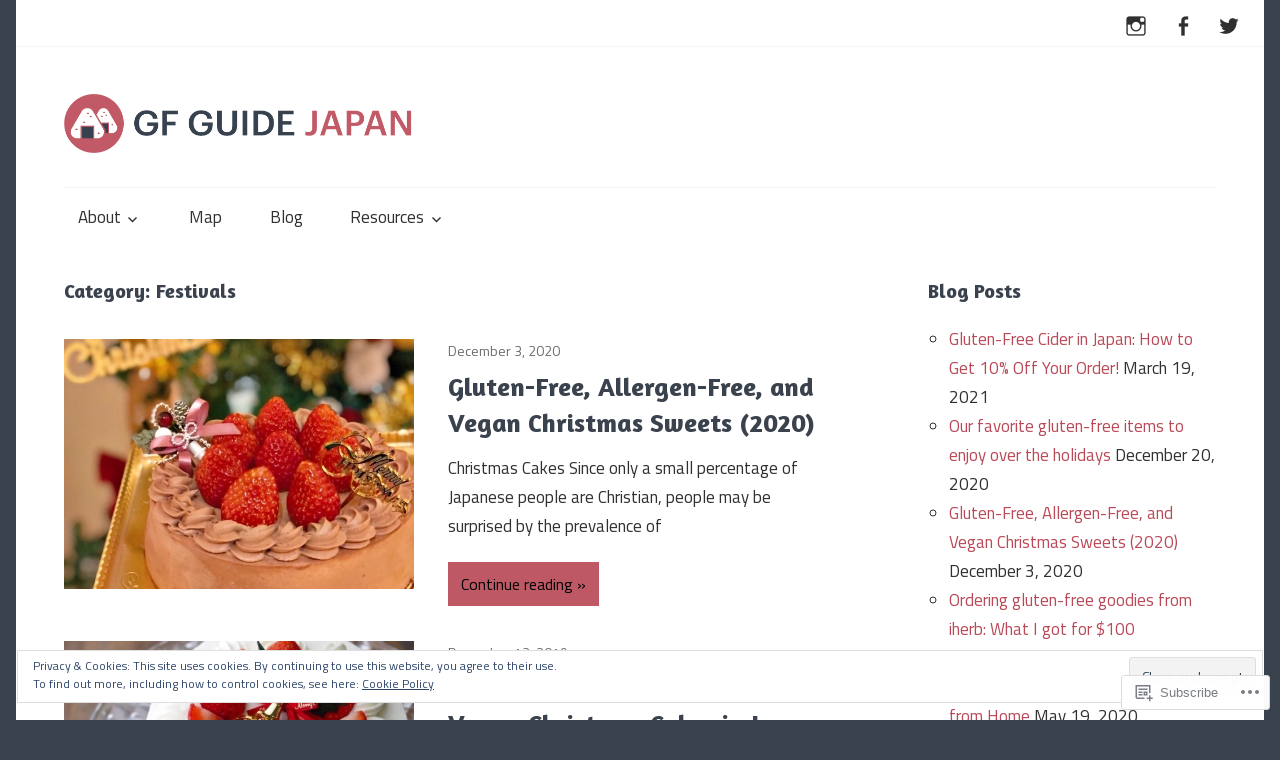

--- FILE ---
content_type: text/html; charset=UTF-8
request_url: https://gfguidejapan.com/category/festivals/
body_size: 21139
content:
<!DOCTYPE html>
<html lang="en">

<head>
<meta charset="UTF-8">
<meta name="viewport" content="width=device-width, initial-scale=1">
<link rel="profile" href="http://gmpg.org/xfn/11">
<link rel="pingback" href="https://gfguidejapan.com/xmlrpc.php">

<title>Festivals &#8211; Gluten-Free Guide Japan</title>
<meta name='robots' content='max-image-preview:large' />

<!-- Async WordPress.com Remote Login -->
<script id="wpcom_remote_login_js">
var wpcom_remote_login_extra_auth = '';
function wpcom_remote_login_remove_dom_node_id( element_id ) {
	var dom_node = document.getElementById( element_id );
	if ( dom_node ) { dom_node.parentNode.removeChild( dom_node ); }
}
function wpcom_remote_login_remove_dom_node_classes( class_name ) {
	var dom_nodes = document.querySelectorAll( '.' + class_name );
	for ( var i = 0; i < dom_nodes.length; i++ ) {
		dom_nodes[ i ].parentNode.removeChild( dom_nodes[ i ] );
	}
}
function wpcom_remote_login_final_cleanup() {
	wpcom_remote_login_remove_dom_node_classes( "wpcom_remote_login_msg" );
	wpcom_remote_login_remove_dom_node_id( "wpcom_remote_login_key" );
	wpcom_remote_login_remove_dom_node_id( "wpcom_remote_login_validate" );
	wpcom_remote_login_remove_dom_node_id( "wpcom_remote_login_js" );
	wpcom_remote_login_remove_dom_node_id( "wpcom_request_access_iframe" );
	wpcom_remote_login_remove_dom_node_id( "wpcom_request_access_styles" );
}

// Watch for messages back from the remote login
window.addEventListener( "message", function( e ) {
	if ( e.origin === "https://r-login.wordpress.com" ) {
		var data = {};
		try {
			data = JSON.parse( e.data );
		} catch( e ) {
			wpcom_remote_login_final_cleanup();
			return;
		}

		if ( data.msg === 'LOGIN' ) {
			// Clean up the login check iframe
			wpcom_remote_login_remove_dom_node_id( "wpcom_remote_login_key" );

			var id_regex = new RegExp( /^[0-9]+$/ );
			var token_regex = new RegExp( /^.*|.*|.*$/ );
			if (
				token_regex.test( data.token )
				&& id_regex.test( data.wpcomid )
			) {
				// We have everything we need to ask for a login
				var script = document.createElement( "script" );
				script.setAttribute( "id", "wpcom_remote_login_validate" );
				script.src = '/remote-login.php?wpcom_remote_login=validate'
					+ '&wpcomid=' + data.wpcomid
					+ '&token=' + encodeURIComponent( data.token )
					+ '&host=' + window.location.protocol
					+ '//' + window.location.hostname
					+ '&postid=1649'
					+ '&is_singular=';
				document.body.appendChild( script );
			}

			return;
		}

		// Safari ITP, not logged in, so redirect
		if ( data.msg === 'LOGIN-REDIRECT' ) {
			window.location = 'https://wordpress.com/log-in?redirect_to=' + window.location.href;
			return;
		}

		// Safari ITP, storage access failed, remove the request
		if ( data.msg === 'LOGIN-REMOVE' ) {
			var css_zap = 'html { -webkit-transition: margin-top 1s; transition: margin-top 1s; } /* 9001 */ html { margin-top: 0 !important; } * html body { margin-top: 0 !important; } @media screen and ( max-width: 782px ) { html { margin-top: 0 !important; } * html body { margin-top: 0 !important; } }';
			var style_zap = document.createElement( 'style' );
			style_zap.type = 'text/css';
			style_zap.appendChild( document.createTextNode( css_zap ) );
			document.body.appendChild( style_zap );

			var e = document.getElementById( 'wpcom_request_access_iframe' );
			e.parentNode.removeChild( e );

			document.cookie = 'wordpress_com_login_access=denied; path=/; max-age=31536000';

			return;
		}

		// Safari ITP
		if ( data.msg === 'REQUEST_ACCESS' ) {
			console.log( 'request access: safari' );

			// Check ITP iframe enable/disable knob
			if ( wpcom_remote_login_extra_auth !== 'safari_itp_iframe' ) {
				return;
			}

			// If we are in a "private window" there is no ITP.
			var private_window = false;
			try {
				var opendb = window.openDatabase( null, null, null, null );
			} catch( e ) {
				private_window = true;
			}

			if ( private_window ) {
				console.log( 'private window' );
				return;
			}

			var iframe = document.createElement( 'iframe' );
			iframe.id = 'wpcom_request_access_iframe';
			iframe.setAttribute( 'scrolling', 'no' );
			iframe.setAttribute( 'sandbox', 'allow-storage-access-by-user-activation allow-scripts allow-same-origin allow-top-navigation-by-user-activation' );
			iframe.src = 'https://r-login.wordpress.com/remote-login.php?wpcom_remote_login=request_access&origin=' + encodeURIComponent( data.origin ) + '&wpcomid=' + encodeURIComponent( data.wpcomid );

			var css = 'html { -webkit-transition: margin-top 1s; transition: margin-top 1s; } /* 9001 */ html { margin-top: 46px !important; } * html body { margin-top: 46px !important; } @media screen and ( max-width: 660px ) { html { margin-top: 71px !important; } * html body { margin-top: 71px !important; } #wpcom_request_access_iframe { display: block; height: 71px !important; } } #wpcom_request_access_iframe { border: 0px; height: 46px; position: fixed; top: 0; left: 0; width: 100%; min-width: 100%; z-index: 99999; background: #23282d; } ';

			var style = document.createElement( 'style' );
			style.type = 'text/css';
			style.id = 'wpcom_request_access_styles';
			style.appendChild( document.createTextNode( css ) );
			document.body.appendChild( style );

			document.body.appendChild( iframe );
		}

		if ( data.msg === 'DONE' ) {
			wpcom_remote_login_final_cleanup();
		}
	}
}, false );

// Inject the remote login iframe after the page has had a chance to load
// more critical resources
window.addEventListener( "DOMContentLoaded", function( e ) {
	var iframe = document.createElement( "iframe" );
	iframe.style.display = "none";
	iframe.setAttribute( "scrolling", "no" );
	iframe.setAttribute( "id", "wpcom_remote_login_key" );
	iframe.src = "https://r-login.wordpress.com/remote-login.php"
		+ "?wpcom_remote_login=key"
		+ "&origin=aHR0cHM6Ly9nZmd1aWRlamFwYW4uY29t"
		+ "&wpcomid=160162647"
		+ "&time=" + Math.floor( Date.now() / 1000 );
	document.body.appendChild( iframe );
}, false );
</script>
<link rel='dns-prefetch' href='//s0.wp.com' />
<link rel='dns-prefetch' href='//fonts-api.wp.com' />
<link rel="alternate" type="application/rss+xml" title="Gluten-Free Guide Japan &raquo; Feed" href="https://gfguidejapan.com/feed/" />
<link rel="alternate" type="application/rss+xml" title="Gluten-Free Guide Japan &raquo; Comments Feed" href="https://gfguidejapan.com/comments/feed/" />
<link rel="alternate" type="application/rss+xml" title="Gluten-Free Guide Japan &raquo; Festivals Category Feed" href="https://gfguidejapan.com/category/festivals/feed/" />
	<script type="text/javascript">
		/* <![CDATA[ */
		function addLoadEvent(func) {
			var oldonload = window.onload;
			if (typeof window.onload != 'function') {
				window.onload = func;
			} else {
				window.onload = function () {
					oldonload();
					func();
				}
			}
		}
		/* ]]> */
	</script>
	<style id='wp-emoji-styles-inline-css'>

	img.wp-smiley, img.emoji {
		display: inline !important;
		border: none !important;
		box-shadow: none !important;
		height: 1em !important;
		width: 1em !important;
		margin: 0 0.07em !important;
		vertical-align: -0.1em !important;
		background: none !important;
		padding: 0 !important;
	}
/*# sourceURL=wp-emoji-styles-inline-css */
</style>
<link crossorigin='anonymous' rel='stylesheet' id='all-css-2-1' href='/wp-content/plugins/gutenberg-core/v22.2.0/build/styles/block-library/style.css?m=1764855221i&cssminify=yes' type='text/css' media='all' />
<style id='wp-block-library-inline-css'>
.has-text-align-justify {
	text-align:justify;
}
.has-text-align-justify{text-align:justify;}

/*# sourceURL=wp-block-library-inline-css */
</style><style id='wp-block-paragraph-inline-css'>
.is-small-text{font-size:.875em}.is-regular-text{font-size:1em}.is-large-text{font-size:2.25em}.is-larger-text{font-size:3em}.has-drop-cap:not(:focus):first-letter{float:left;font-size:8.4em;font-style:normal;font-weight:100;line-height:.68;margin:.05em .1em 0 0;text-transform:uppercase}body.rtl .has-drop-cap:not(:focus):first-letter{float:none;margin-left:.1em}p.has-drop-cap.has-background{overflow:hidden}:root :where(p.has-background){padding:1.25em 2.375em}:where(p.has-text-color:not(.has-link-color)) a{color:inherit}p.has-text-align-left[style*="writing-mode:vertical-lr"],p.has-text-align-right[style*="writing-mode:vertical-rl"]{rotate:180deg}
/*# sourceURL=/wp-content/plugins/gutenberg-core/v22.2.0/build/styles/block-library/paragraph/style.css */
</style>
<style id='wp-block-heading-inline-css'>
h1:where(.wp-block-heading).has-background,h2:where(.wp-block-heading).has-background,h3:where(.wp-block-heading).has-background,h4:where(.wp-block-heading).has-background,h5:where(.wp-block-heading).has-background,h6:where(.wp-block-heading).has-background{padding:1.25em 2.375em}h1.has-text-align-left[style*=writing-mode]:where([style*=vertical-lr]),h1.has-text-align-right[style*=writing-mode]:where([style*=vertical-rl]),h2.has-text-align-left[style*=writing-mode]:where([style*=vertical-lr]),h2.has-text-align-right[style*=writing-mode]:where([style*=vertical-rl]),h3.has-text-align-left[style*=writing-mode]:where([style*=vertical-lr]),h3.has-text-align-right[style*=writing-mode]:where([style*=vertical-rl]),h4.has-text-align-left[style*=writing-mode]:where([style*=vertical-lr]),h4.has-text-align-right[style*=writing-mode]:where([style*=vertical-rl]),h5.has-text-align-left[style*=writing-mode]:where([style*=vertical-lr]),h5.has-text-align-right[style*=writing-mode]:where([style*=vertical-rl]),h6.has-text-align-left[style*=writing-mode]:where([style*=vertical-lr]),h6.has-text-align-right[style*=writing-mode]:where([style*=vertical-rl]){rotate:180deg}
/*# sourceURL=/wp-content/plugins/gutenberg-core/v22.2.0/build/styles/block-library/heading/style.css */
</style>
<style id='wp-block-list-inline-css'>
ol,ul{box-sizing:border-box}:root :where(.wp-block-list.has-background){padding:1.25em 2.375em}
/*# sourceURL=/wp-content/plugins/gutenberg-core/v22.2.0/build/styles/block-library/list/style.css */
</style>
<style id='global-styles-inline-css'>
:root{--wp--preset--aspect-ratio--square: 1;--wp--preset--aspect-ratio--4-3: 4/3;--wp--preset--aspect-ratio--3-4: 3/4;--wp--preset--aspect-ratio--3-2: 3/2;--wp--preset--aspect-ratio--2-3: 2/3;--wp--preset--aspect-ratio--16-9: 16/9;--wp--preset--aspect-ratio--9-16: 9/16;--wp--preset--color--black: #000000;--wp--preset--color--cyan-bluish-gray: #abb8c3;--wp--preset--color--white: #ffffff;--wp--preset--color--pale-pink: #f78da7;--wp--preset--color--vivid-red: #cf2e2e;--wp--preset--color--luminous-vivid-orange: #ff6900;--wp--preset--color--luminous-vivid-amber: #fcb900;--wp--preset--color--light-green-cyan: #7bdcb5;--wp--preset--color--vivid-green-cyan: #00d084;--wp--preset--color--pale-cyan-blue: #8ed1fc;--wp--preset--color--vivid-cyan-blue: #0693e3;--wp--preset--color--vivid-purple: #9b51e0;--wp--preset--color--primary: #33bbcc;--wp--preset--color--secondary: #0d95a6;--wp--preset--color--accent: #fa023e;--wp--preset--color--highlight: #48a60d;--wp--preset--color--light-gray: #dddddd;--wp--preset--color--gray: #808080;--wp--preset--color--dark-gray: #303030;--wp--preset--gradient--vivid-cyan-blue-to-vivid-purple: linear-gradient(135deg,rgb(6,147,227) 0%,rgb(155,81,224) 100%);--wp--preset--gradient--light-green-cyan-to-vivid-green-cyan: linear-gradient(135deg,rgb(122,220,180) 0%,rgb(0,208,130) 100%);--wp--preset--gradient--luminous-vivid-amber-to-luminous-vivid-orange: linear-gradient(135deg,rgb(252,185,0) 0%,rgb(255,105,0) 100%);--wp--preset--gradient--luminous-vivid-orange-to-vivid-red: linear-gradient(135deg,rgb(255,105,0) 0%,rgb(207,46,46) 100%);--wp--preset--gradient--very-light-gray-to-cyan-bluish-gray: linear-gradient(135deg,rgb(238,238,238) 0%,rgb(169,184,195) 100%);--wp--preset--gradient--cool-to-warm-spectrum: linear-gradient(135deg,rgb(74,234,220) 0%,rgb(151,120,209) 20%,rgb(207,42,186) 40%,rgb(238,44,130) 60%,rgb(251,105,98) 80%,rgb(254,248,76) 100%);--wp--preset--gradient--blush-light-purple: linear-gradient(135deg,rgb(255,206,236) 0%,rgb(152,150,240) 100%);--wp--preset--gradient--blush-bordeaux: linear-gradient(135deg,rgb(254,205,165) 0%,rgb(254,45,45) 50%,rgb(107,0,62) 100%);--wp--preset--gradient--luminous-dusk: linear-gradient(135deg,rgb(255,203,112) 0%,rgb(199,81,192) 50%,rgb(65,88,208) 100%);--wp--preset--gradient--pale-ocean: linear-gradient(135deg,rgb(255,245,203) 0%,rgb(182,227,212) 50%,rgb(51,167,181) 100%);--wp--preset--gradient--electric-grass: linear-gradient(135deg,rgb(202,248,128) 0%,rgb(113,206,126) 100%);--wp--preset--gradient--midnight: linear-gradient(135deg,rgb(2,3,129) 0%,rgb(40,116,252) 100%);--wp--preset--font-size--small: 14px;--wp--preset--font-size--medium: 20px;--wp--preset--font-size--large: 24px;--wp--preset--font-size--x-large: 42px;--wp--preset--font-size--huge: 36px;--wp--preset--font-family--albert-sans: 'Albert Sans', sans-serif;--wp--preset--font-family--alegreya: Alegreya, serif;--wp--preset--font-family--arvo: Arvo, serif;--wp--preset--font-family--bodoni-moda: 'Bodoni Moda', serif;--wp--preset--font-family--bricolage-grotesque: 'Bricolage Grotesque', sans-serif;--wp--preset--font-family--cabin: Cabin, sans-serif;--wp--preset--font-family--chivo: Chivo, sans-serif;--wp--preset--font-family--commissioner: Commissioner, sans-serif;--wp--preset--font-family--cormorant: Cormorant, serif;--wp--preset--font-family--courier-prime: 'Courier Prime', monospace;--wp--preset--font-family--crimson-pro: 'Crimson Pro', serif;--wp--preset--font-family--dm-mono: 'DM Mono', monospace;--wp--preset--font-family--dm-sans: 'DM Sans', sans-serif;--wp--preset--font-family--dm-serif-display: 'DM Serif Display', serif;--wp--preset--font-family--domine: Domine, serif;--wp--preset--font-family--eb-garamond: 'EB Garamond', serif;--wp--preset--font-family--epilogue: Epilogue, sans-serif;--wp--preset--font-family--fahkwang: Fahkwang, sans-serif;--wp--preset--font-family--figtree: Figtree, sans-serif;--wp--preset--font-family--fira-sans: 'Fira Sans', sans-serif;--wp--preset--font-family--fjalla-one: 'Fjalla One', sans-serif;--wp--preset--font-family--fraunces: Fraunces, serif;--wp--preset--font-family--gabarito: Gabarito, system-ui;--wp--preset--font-family--ibm-plex-mono: 'IBM Plex Mono', monospace;--wp--preset--font-family--ibm-plex-sans: 'IBM Plex Sans', sans-serif;--wp--preset--font-family--ibarra-real-nova: 'Ibarra Real Nova', serif;--wp--preset--font-family--instrument-serif: 'Instrument Serif', serif;--wp--preset--font-family--inter: Inter, sans-serif;--wp--preset--font-family--josefin-sans: 'Josefin Sans', sans-serif;--wp--preset--font-family--jost: Jost, sans-serif;--wp--preset--font-family--libre-baskerville: 'Libre Baskerville', serif;--wp--preset--font-family--libre-franklin: 'Libre Franklin', sans-serif;--wp--preset--font-family--literata: Literata, serif;--wp--preset--font-family--lora: Lora, serif;--wp--preset--font-family--merriweather: Merriweather, serif;--wp--preset--font-family--montserrat: Montserrat, sans-serif;--wp--preset--font-family--newsreader: Newsreader, serif;--wp--preset--font-family--noto-sans-mono: 'Noto Sans Mono', sans-serif;--wp--preset--font-family--nunito: Nunito, sans-serif;--wp--preset--font-family--open-sans: 'Open Sans', sans-serif;--wp--preset--font-family--overpass: Overpass, sans-serif;--wp--preset--font-family--pt-serif: 'PT Serif', serif;--wp--preset--font-family--petrona: Petrona, serif;--wp--preset--font-family--piazzolla: Piazzolla, serif;--wp--preset--font-family--playfair-display: 'Playfair Display', serif;--wp--preset--font-family--plus-jakarta-sans: 'Plus Jakarta Sans', sans-serif;--wp--preset--font-family--poppins: Poppins, sans-serif;--wp--preset--font-family--raleway: Raleway, sans-serif;--wp--preset--font-family--roboto: Roboto, sans-serif;--wp--preset--font-family--roboto-slab: 'Roboto Slab', serif;--wp--preset--font-family--rubik: Rubik, sans-serif;--wp--preset--font-family--rufina: Rufina, serif;--wp--preset--font-family--sora: Sora, sans-serif;--wp--preset--font-family--source-sans-3: 'Source Sans 3', sans-serif;--wp--preset--font-family--source-serif-4: 'Source Serif 4', serif;--wp--preset--font-family--space-mono: 'Space Mono', monospace;--wp--preset--font-family--syne: Syne, sans-serif;--wp--preset--font-family--texturina: Texturina, serif;--wp--preset--font-family--urbanist: Urbanist, sans-serif;--wp--preset--font-family--work-sans: 'Work Sans', sans-serif;--wp--preset--spacing--20: 0.44rem;--wp--preset--spacing--30: 0.67rem;--wp--preset--spacing--40: 1rem;--wp--preset--spacing--50: 1.5rem;--wp--preset--spacing--60: 2.25rem;--wp--preset--spacing--70: 3.38rem;--wp--preset--spacing--80: 5.06rem;--wp--preset--shadow--natural: 6px 6px 9px rgba(0, 0, 0, 0.2);--wp--preset--shadow--deep: 12px 12px 50px rgba(0, 0, 0, 0.4);--wp--preset--shadow--sharp: 6px 6px 0px rgba(0, 0, 0, 0.2);--wp--preset--shadow--outlined: 6px 6px 0px -3px rgb(255, 255, 255), 6px 6px rgb(0, 0, 0);--wp--preset--shadow--crisp: 6px 6px 0px rgb(0, 0, 0);}:where(.is-layout-flex){gap: 0.5em;}:where(.is-layout-grid){gap: 0.5em;}body .is-layout-flex{display: flex;}.is-layout-flex{flex-wrap: wrap;align-items: center;}.is-layout-flex > :is(*, div){margin: 0;}body .is-layout-grid{display: grid;}.is-layout-grid > :is(*, div){margin: 0;}:where(.wp-block-columns.is-layout-flex){gap: 2em;}:where(.wp-block-columns.is-layout-grid){gap: 2em;}:where(.wp-block-post-template.is-layout-flex){gap: 1.25em;}:where(.wp-block-post-template.is-layout-grid){gap: 1.25em;}.has-black-color{color: var(--wp--preset--color--black) !important;}.has-cyan-bluish-gray-color{color: var(--wp--preset--color--cyan-bluish-gray) !important;}.has-white-color{color: var(--wp--preset--color--white) !important;}.has-pale-pink-color{color: var(--wp--preset--color--pale-pink) !important;}.has-vivid-red-color{color: var(--wp--preset--color--vivid-red) !important;}.has-luminous-vivid-orange-color{color: var(--wp--preset--color--luminous-vivid-orange) !important;}.has-luminous-vivid-amber-color{color: var(--wp--preset--color--luminous-vivid-amber) !important;}.has-light-green-cyan-color{color: var(--wp--preset--color--light-green-cyan) !important;}.has-vivid-green-cyan-color{color: var(--wp--preset--color--vivid-green-cyan) !important;}.has-pale-cyan-blue-color{color: var(--wp--preset--color--pale-cyan-blue) !important;}.has-vivid-cyan-blue-color{color: var(--wp--preset--color--vivid-cyan-blue) !important;}.has-vivid-purple-color{color: var(--wp--preset--color--vivid-purple) !important;}.has-black-background-color{background-color: var(--wp--preset--color--black) !important;}.has-cyan-bluish-gray-background-color{background-color: var(--wp--preset--color--cyan-bluish-gray) !important;}.has-white-background-color{background-color: var(--wp--preset--color--white) !important;}.has-pale-pink-background-color{background-color: var(--wp--preset--color--pale-pink) !important;}.has-vivid-red-background-color{background-color: var(--wp--preset--color--vivid-red) !important;}.has-luminous-vivid-orange-background-color{background-color: var(--wp--preset--color--luminous-vivid-orange) !important;}.has-luminous-vivid-amber-background-color{background-color: var(--wp--preset--color--luminous-vivid-amber) !important;}.has-light-green-cyan-background-color{background-color: var(--wp--preset--color--light-green-cyan) !important;}.has-vivid-green-cyan-background-color{background-color: var(--wp--preset--color--vivid-green-cyan) !important;}.has-pale-cyan-blue-background-color{background-color: var(--wp--preset--color--pale-cyan-blue) !important;}.has-vivid-cyan-blue-background-color{background-color: var(--wp--preset--color--vivid-cyan-blue) !important;}.has-vivid-purple-background-color{background-color: var(--wp--preset--color--vivid-purple) !important;}.has-black-border-color{border-color: var(--wp--preset--color--black) !important;}.has-cyan-bluish-gray-border-color{border-color: var(--wp--preset--color--cyan-bluish-gray) !important;}.has-white-border-color{border-color: var(--wp--preset--color--white) !important;}.has-pale-pink-border-color{border-color: var(--wp--preset--color--pale-pink) !important;}.has-vivid-red-border-color{border-color: var(--wp--preset--color--vivid-red) !important;}.has-luminous-vivid-orange-border-color{border-color: var(--wp--preset--color--luminous-vivid-orange) !important;}.has-luminous-vivid-amber-border-color{border-color: var(--wp--preset--color--luminous-vivid-amber) !important;}.has-light-green-cyan-border-color{border-color: var(--wp--preset--color--light-green-cyan) !important;}.has-vivid-green-cyan-border-color{border-color: var(--wp--preset--color--vivid-green-cyan) !important;}.has-pale-cyan-blue-border-color{border-color: var(--wp--preset--color--pale-cyan-blue) !important;}.has-vivid-cyan-blue-border-color{border-color: var(--wp--preset--color--vivid-cyan-blue) !important;}.has-vivid-purple-border-color{border-color: var(--wp--preset--color--vivid-purple) !important;}.has-vivid-cyan-blue-to-vivid-purple-gradient-background{background: var(--wp--preset--gradient--vivid-cyan-blue-to-vivid-purple) !important;}.has-light-green-cyan-to-vivid-green-cyan-gradient-background{background: var(--wp--preset--gradient--light-green-cyan-to-vivid-green-cyan) !important;}.has-luminous-vivid-amber-to-luminous-vivid-orange-gradient-background{background: var(--wp--preset--gradient--luminous-vivid-amber-to-luminous-vivid-orange) !important;}.has-luminous-vivid-orange-to-vivid-red-gradient-background{background: var(--wp--preset--gradient--luminous-vivid-orange-to-vivid-red) !important;}.has-very-light-gray-to-cyan-bluish-gray-gradient-background{background: var(--wp--preset--gradient--very-light-gray-to-cyan-bluish-gray) !important;}.has-cool-to-warm-spectrum-gradient-background{background: var(--wp--preset--gradient--cool-to-warm-spectrum) !important;}.has-blush-light-purple-gradient-background{background: var(--wp--preset--gradient--blush-light-purple) !important;}.has-blush-bordeaux-gradient-background{background: var(--wp--preset--gradient--blush-bordeaux) !important;}.has-luminous-dusk-gradient-background{background: var(--wp--preset--gradient--luminous-dusk) !important;}.has-pale-ocean-gradient-background{background: var(--wp--preset--gradient--pale-ocean) !important;}.has-electric-grass-gradient-background{background: var(--wp--preset--gradient--electric-grass) !important;}.has-midnight-gradient-background{background: var(--wp--preset--gradient--midnight) !important;}.has-small-font-size{font-size: var(--wp--preset--font-size--small) !important;}.has-medium-font-size{font-size: var(--wp--preset--font-size--medium) !important;}.has-large-font-size{font-size: var(--wp--preset--font-size--large) !important;}.has-x-large-font-size{font-size: var(--wp--preset--font-size--x-large) !important;}.has-albert-sans-font-family{font-family: var(--wp--preset--font-family--albert-sans) !important;}.has-alegreya-font-family{font-family: var(--wp--preset--font-family--alegreya) !important;}.has-arvo-font-family{font-family: var(--wp--preset--font-family--arvo) !important;}.has-bodoni-moda-font-family{font-family: var(--wp--preset--font-family--bodoni-moda) !important;}.has-bricolage-grotesque-font-family{font-family: var(--wp--preset--font-family--bricolage-grotesque) !important;}.has-cabin-font-family{font-family: var(--wp--preset--font-family--cabin) !important;}.has-chivo-font-family{font-family: var(--wp--preset--font-family--chivo) !important;}.has-commissioner-font-family{font-family: var(--wp--preset--font-family--commissioner) !important;}.has-cormorant-font-family{font-family: var(--wp--preset--font-family--cormorant) !important;}.has-courier-prime-font-family{font-family: var(--wp--preset--font-family--courier-prime) !important;}.has-crimson-pro-font-family{font-family: var(--wp--preset--font-family--crimson-pro) !important;}.has-dm-mono-font-family{font-family: var(--wp--preset--font-family--dm-mono) !important;}.has-dm-sans-font-family{font-family: var(--wp--preset--font-family--dm-sans) !important;}.has-dm-serif-display-font-family{font-family: var(--wp--preset--font-family--dm-serif-display) !important;}.has-domine-font-family{font-family: var(--wp--preset--font-family--domine) !important;}.has-eb-garamond-font-family{font-family: var(--wp--preset--font-family--eb-garamond) !important;}.has-epilogue-font-family{font-family: var(--wp--preset--font-family--epilogue) !important;}.has-fahkwang-font-family{font-family: var(--wp--preset--font-family--fahkwang) !important;}.has-figtree-font-family{font-family: var(--wp--preset--font-family--figtree) !important;}.has-fira-sans-font-family{font-family: var(--wp--preset--font-family--fira-sans) !important;}.has-fjalla-one-font-family{font-family: var(--wp--preset--font-family--fjalla-one) !important;}.has-fraunces-font-family{font-family: var(--wp--preset--font-family--fraunces) !important;}.has-gabarito-font-family{font-family: var(--wp--preset--font-family--gabarito) !important;}.has-ibm-plex-mono-font-family{font-family: var(--wp--preset--font-family--ibm-plex-mono) !important;}.has-ibm-plex-sans-font-family{font-family: var(--wp--preset--font-family--ibm-plex-sans) !important;}.has-ibarra-real-nova-font-family{font-family: var(--wp--preset--font-family--ibarra-real-nova) !important;}.has-instrument-serif-font-family{font-family: var(--wp--preset--font-family--instrument-serif) !important;}.has-inter-font-family{font-family: var(--wp--preset--font-family--inter) !important;}.has-josefin-sans-font-family{font-family: var(--wp--preset--font-family--josefin-sans) !important;}.has-jost-font-family{font-family: var(--wp--preset--font-family--jost) !important;}.has-libre-baskerville-font-family{font-family: var(--wp--preset--font-family--libre-baskerville) !important;}.has-libre-franklin-font-family{font-family: var(--wp--preset--font-family--libre-franklin) !important;}.has-literata-font-family{font-family: var(--wp--preset--font-family--literata) !important;}.has-lora-font-family{font-family: var(--wp--preset--font-family--lora) !important;}.has-merriweather-font-family{font-family: var(--wp--preset--font-family--merriweather) !important;}.has-montserrat-font-family{font-family: var(--wp--preset--font-family--montserrat) !important;}.has-newsreader-font-family{font-family: var(--wp--preset--font-family--newsreader) !important;}.has-noto-sans-mono-font-family{font-family: var(--wp--preset--font-family--noto-sans-mono) !important;}.has-nunito-font-family{font-family: var(--wp--preset--font-family--nunito) !important;}.has-open-sans-font-family{font-family: var(--wp--preset--font-family--open-sans) !important;}.has-overpass-font-family{font-family: var(--wp--preset--font-family--overpass) !important;}.has-pt-serif-font-family{font-family: var(--wp--preset--font-family--pt-serif) !important;}.has-petrona-font-family{font-family: var(--wp--preset--font-family--petrona) !important;}.has-piazzolla-font-family{font-family: var(--wp--preset--font-family--piazzolla) !important;}.has-playfair-display-font-family{font-family: var(--wp--preset--font-family--playfair-display) !important;}.has-plus-jakarta-sans-font-family{font-family: var(--wp--preset--font-family--plus-jakarta-sans) !important;}.has-poppins-font-family{font-family: var(--wp--preset--font-family--poppins) !important;}.has-raleway-font-family{font-family: var(--wp--preset--font-family--raleway) !important;}.has-roboto-font-family{font-family: var(--wp--preset--font-family--roboto) !important;}.has-roboto-slab-font-family{font-family: var(--wp--preset--font-family--roboto-slab) !important;}.has-rubik-font-family{font-family: var(--wp--preset--font-family--rubik) !important;}.has-rufina-font-family{font-family: var(--wp--preset--font-family--rufina) !important;}.has-sora-font-family{font-family: var(--wp--preset--font-family--sora) !important;}.has-source-sans-3-font-family{font-family: var(--wp--preset--font-family--source-sans-3) !important;}.has-source-serif-4-font-family{font-family: var(--wp--preset--font-family--source-serif-4) !important;}.has-space-mono-font-family{font-family: var(--wp--preset--font-family--space-mono) !important;}.has-syne-font-family{font-family: var(--wp--preset--font-family--syne) !important;}.has-texturina-font-family{font-family: var(--wp--preset--font-family--texturina) !important;}.has-urbanist-font-family{font-family: var(--wp--preset--font-family--urbanist) !important;}.has-work-sans-font-family{font-family: var(--wp--preset--font-family--work-sans) !important;}
/*# sourceURL=global-styles-inline-css */
</style>

<style id='classic-theme-styles-inline-css'>
/*! This file is auto-generated */
.wp-block-button__link{color:#fff;background-color:#32373c;border-radius:9999px;box-shadow:none;text-decoration:none;padding:calc(.667em + 2px) calc(1.333em + 2px);font-size:1.125em}.wp-block-file__button{background:#32373c;color:#fff;text-decoration:none}
/*# sourceURL=/wp-includes/css/classic-themes.min.css */
</style>
<link crossorigin='anonymous' rel='stylesheet' id='all-css-4-1' href='/_static/??-eJyFj10OgkAMhC9kaUANvBiPYmBpcGG7bGgRvb1LxJ9Egy/NtJlvJsUpgOm9klcMbmysFzR95XrTCWZJWiQpiOXgCAa6JDusrejLAaI3R4kR2eBHEI/wzhoo3jmUOjuYaluSI462NWyydUMacXlqULquIyHWQFWFgUQgTrYjg55jl3xxjzMuLuTyOpFz+PedljSUplt2lNHjyXqDDXkabATkt5wzj3xI832+L/Jsm7V39oOMvA==&cssminify=yes' type='text/css' media='all' />
<style id='maxwell-stylesheet-inline-css'>
.meta-category, .entry-tags, .posted-by { clip: rect(1px, 1px, 1px, 1px); height: 1px; position: absolute; overflow: hidden; width: 1px; }
/*# sourceURL=maxwell-stylesheet-inline-css */
</style>
<link rel='stylesheet' id='maxwell-default-fonts-css' href='https://fonts-api.wp.com/css?family=Titillium+Web%3A400%2C400italic%2C700%2C700italic%7CAmaranth%3A400%2C400italic%2C700%2C700italic&#038;subset=latin%2Clatin-ext' media='all' />
<link crossorigin='anonymous' rel='stylesheet' id='all-css-6-1' href='/_static/??-eJx9jt0KwjAMhV/IGDZE54X4KFJj3DrbpjSpe30nqEwQ787fBwenDCTJOBnGCjnU3ifFkS07usEcTZkkvgrUmt7d6c7pIgVdNYnOzNOHouBUPYENHBkGDpkLaiFUIe8CRE51qdekusLfTwqfg/Sz7HFeLew/qGeBIOTMS/oycA3Olyd6jIdmt9l2bdvtm/EB5MJihA==&cssminify=yes' type='text/css' media='all' />
<style id='jetpack-global-styles-frontend-style-inline-css'>
:root { --font-headings: unset; --font-base: unset; --font-headings-default: -apple-system,BlinkMacSystemFont,"Segoe UI",Roboto,Oxygen-Sans,Ubuntu,Cantarell,"Helvetica Neue",sans-serif; --font-base-default: -apple-system,BlinkMacSystemFont,"Segoe UI",Roboto,Oxygen-Sans,Ubuntu,Cantarell,"Helvetica Neue",sans-serif;}
/*# sourceURL=jetpack-global-styles-frontend-style-inline-css */
</style>
<link crossorigin='anonymous' rel='stylesheet' id='all-css-8-1' href='/wp-content/themes/h4/global.css?m=1420737423i&cssminify=yes' type='text/css' media='all' />
<script type="text/javascript" id="maxwell-jquery-navigation-js-extra">
/* <![CDATA[ */
var maxwell_menu_title = "Menu";
//# sourceURL=maxwell-jquery-navigation-js-extra
/* ]]> */
</script>
<script type="text/javascript" id="wpcom-actionbar-placeholder-js-extra">
/* <![CDATA[ */
var actionbardata = {"siteID":"160162647","postID":"0","siteURL":"https://gfguidejapan.com","xhrURL":"https://gfguidejapan.com/wp-admin/admin-ajax.php","nonce":"a1fa0fa1af","isLoggedIn":"","statusMessage":"","subsEmailDefault":"instantly","proxyScriptUrl":"https://s0.wp.com/wp-content/js/wpcom-proxy-request.js?m=1513050504i&amp;ver=20211021","i18n":{"followedText":"New posts from this site will now appear in your \u003Ca href=\"https://wordpress.com/reader\"\u003EReader\u003C/a\u003E","foldBar":"Collapse this bar","unfoldBar":"Expand this bar","shortLinkCopied":"Shortlink copied to clipboard."}};
//# sourceURL=wpcom-actionbar-placeholder-js-extra
/* ]]> */
</script>
<script type="text/javascript" id="jetpack-mu-wpcom-settings-js-before">
/* <![CDATA[ */
var JETPACK_MU_WPCOM_SETTINGS = {"assetsUrl":"https://s0.wp.com/wp-content/mu-plugins/jetpack-mu-wpcom-plugin/sun/jetpack_vendor/automattic/jetpack-mu-wpcom/src/build/"};
//# sourceURL=jetpack-mu-wpcom-settings-js-before
/* ]]> */
</script>
<script crossorigin='anonymous' type='text/javascript'  src='/_static/??-eJyFjUsOwjAMRC9E6gLit0CcJSpWcRQ7wXFoe3saCSR2rGbx5s3AlN2QxFAMQgGN5rKmeelC2cDKSIZY71gaDM+KunyiY5K/Jcc0qjf8LX/f7IG8KlmRqTKwnyeMsU2If9HojVJzbnzdnnb9Yd8fz5fwBqO3QH4='></script>
<script type="text/javascript" id="rlt-proxy-js-after">
/* <![CDATA[ */
	rltInitialize( {"token":null,"iframeOrigins":["https:\/\/widgets.wp.com"]} );
//# sourceURL=rlt-proxy-js-after
/* ]]> */
</script>
<link rel="EditURI" type="application/rsd+xml" title="RSD" href="https://gfguidejapan.wordpress.com/xmlrpc.php?rsd" />
<meta name="generator" content="WordPress.com" />

<!-- Jetpack Open Graph Tags -->
<meta property="og:type" content="website" />
<meta property="og:title" content="Festivals &#8211; Gluten-Free Guide Japan" />
<meta property="og:url" content="https://gfguidejapan.com/category/festivals/" />
<meta property="og:site_name" content="Gluten-Free Guide Japan" />
<meta property="og:image" content="https://gfguidejapan.com/wp-content/uploads/2019/05/cropped-gfgj_ig_avatar_2-1.png?w=200" />
<meta property="og:image:width" content="200" />
<meta property="og:image:height" content="200" />
<meta property="og:image:alt" content="" />
<meta property="og:locale" content="en_US" />
<meta name="twitter:creator" content="@gfguidejp" />
<meta name="twitter:site" content="@gfguidejp" />

<!-- End Jetpack Open Graph Tags -->
<link rel="search" type="application/opensearchdescription+xml" href="https://gfguidejapan.com/osd.xml" title="Gluten-Free Guide Japan" />
<link rel="search" type="application/opensearchdescription+xml" href="https://s1.wp.com/opensearch.xml" title="WordPress.com" />
<meta name="theme-color" content="#3a424d" />
<meta name="description" content="Posts about Festivals written by gfguidejapan" />

			<style type="text/css">
				.site-title,
				.site-description {
					position: absolute;
					clip: rect(1px, 1px, 1px, 1px);
				}
			</style>

		<style type="text/css" id="custom-background-css">
body.custom-background { background-color: #3a424d; }
</style>
	<style type="text/css" id="custom-colors-css">.infinite-scroll #infinite-handle span:hover,
            .main-navigation-menu ul,
            .main-navigation-menu ul a:link,
            .main-navigation-menu ul a:visited,
            .more-link:active,
            .more-link:hover,
            .pagination .current,
            .pagination a,
            .top-navigation-menu ul,
            .widget_wpcom_social_media_icons_widget ul li a:hover,
            button:active,
            button:focus,
            button:hover,
            input[type="button"]:active,
            input[type="button"]:focus,
            input[type="button"]:hover,
            input[type="reset"]:active,
            input[type="reset"]:focus,
            input[type="reset"]:hover,
            input[type="submit"]:active,
            input[type="submit"]:focus,
            input[type="submit"]:hover,
            .infinite-scroll #infinite-handle span,
            .pagination a:active,
            .pagination a:hover,
            .widget_wpcom_social_media_icons_widget ul li a,
            button,
            input[type="button"],
            input[type="reset"],
            input[type="submit"],
            .search-form .search-submit .genericon-search,
            .main-navigation-menu ul .menu-item-has-children > a:after,
            .main-navigation-menu ul .page_item_has_children > a:after,
            .top-navigation-menu ul a:link,
            .top-navigation-menu ul a:visited,
            .more-link:link,
            .more-link:visited { color: #000000;}
.entry-tags .meta-tags a:active,
            .entry-tags .meta-tags a:hover,
            .footer-navigation-menu a:link,
            .footer-navigation-menu a:visited,
            .jetpack-social-navigation .menu li a:before,
            .main-navigation-menu > .menu-item-has-children > a:after,
            .main-navigation-menu > .page_item_has_children > a:after,
            .main-navigation-menu a:link,
            .main-navigation-menu a:visited,
            .post-navigation .nav-links .nav-link-text,
            .top-navigation-menu > .menu-item-has-children > a:after,
            .top-navigation-menu a:link,
            .top-navigation-menu a:visited,
            .widget_flickr #flickr_badge_uber_wrapper a:active,
            .widget_flickr #flickr_badge_uber_wrapper a:hover,
            .widget_tag_cloud .tagcloud a:active,
            .widget_tag_cloud .tagcloud a:hover,
            .widget_tag_cloud div a:active,
            .widget_tag_cloud div a:hover,
            .wp_widget_tag_cloud div a:active,
            .wp_widget_tag_cloud div a:hover,
            a:active,
            a:focus,
            a:hover,
            body,
            button,
            .main-navigation-toggle,
            .main-navigation-toggle:before,
            .header-bar { color: #303030;}
.main-navigation-toggle,
            .main-navigation-menu li.current-menu-item > a,
            .main-navigation-menu li.current_page_item > a,
            blockquote { border-color: #303030;}
.main-navigation-toggle,
            .main-navigation-menu li.current-menu-item > a,
            .main-navigation-menu li.current_page_item > a,
            blockquote { border-color: rgba( 48, 48, 48, 0.25 );}
.main-navigation-toggle:active,
            .main-navigation-toggle:active:before,
            .main-navigation-toggle:hover,
            .main-navigation-toggle:hover:before,
            .entry-meta,
            .entry-meta .meta-date:after,
            .entry-meta a:link,
            .entry-meta a:visited,
            .entry-tags .meta-tags a:link,
            .entry-tags .meta-tags a:visited,
            .footer-navigation-menu a:active,
            .footer-navigation-menu a:hover,
            .jetpack-social-navigation .menu li a:hover:before,
            .main-navigation-menu a:active,
            .main-navigation-menu a:hover,
            .post-navigation .nav-links a:hover .nav-link-text,
            .top-navigation-menu a:active,
            .top-navigation-menu a:hover,
            .top-navigation-menu a:hover:after,
            .widget_tag_cloud .tagcloud a:link,
            .widget_tag_cloud .tagcloud a:visited,
            .widget_tag_cloud div a:link,
            .widget_tag_cloud div a:visited,
            .wp_widget_tag_cloud div a:link,
            .wp_widget_tag_cloud div a:visited { color: #6D6D6D;}
.entry-tags .meta-tags a:active,
            .entry-tags .meta-tags a:hover,
            .widget_tag_cloud .tagcloud a:active,
            .widget_tag_cloud .tagcloud a:hover,
            .widget_tag_cloud div a:active,
            .widget_tag_cloud div a:hover,
            .wp_widget_tag_cloud div a:active,
            .wp_widget_tag_cloud div a:hover { border-color: #999999;}
.entry-tags .meta-tags a:active,
            .entry-tags .meta-tags a:hover,
            .widget_tag_cloud .tagcloud a:active,
            .widget_tag_cloud .tagcloud a:hover,
            .widget_tag_cloud div a:active,
            .widget_tag_cloud div a:hover,
            .wp_widget_tag_cloud div a:active,
            .wp_widget_tag_cloud div a:hover { border-color: rgba( 153, 153, 153, 0.3 );}
.footer-navigation,
            .featured-posts-wrap,
            .header-bar,
            .widget_goodreads div[class^="gr_custom_each_container"],
            .comment,
            .entry-author,
            .footer-widgets-wrap,
            .footer-wrap,
            .post-navigation,
            .primary-navigation,
            .entry-tags .meta-tags a,
            .widget_tag_cloud .tagcloud a,
            .widget_tag_cloud div a,
            .wp_widget_tag_cloud div a,
            input[type="email"],
            input[type="password"],
            input[type="search"],
            input[type="text"],
            input[type="url"],
            pre,
            td,
            textarea,
            th { border-color: #dddddd;}
.footer-navigation,
            .featured-posts-wrap,
            .header-bar,
            .widget_goodreads div[class^="gr_custom_each_container"],
            .comment,
            .entry-author,
            .footer-widgets-wrap,
            .footer-wrap,
            .post-navigation,
            .primary-navigation,
            .entry-tags .meta-tags a,
            .widget_tag_cloud .tagcloud a,
            .widget_tag_cloud div a,
            .wp_widget_tag_cloud div a,
            input[type="email"],
            input[type="password"],
            input[type="search"],
            input[type="text"],
            input[type="url"],
            pre,
            td,
            textarea,
            th { border-color: rgba( 221, 221, 221, 0.3 );}
blockquote { color: #6D6D6D;}
blockquote cite,
            blockquote small { color: #404040;}
body { background-color: #3a424d;}
.archive-title,
            .comment-reply-title,
            .comments-header .comments-title,
            .entry-title,
            .entry-title a:link,
            .entry-title a:visited,
            .site-title,
            .site-title a:link,
            .site-title a:visited,
            .widget-title,
            .widget-title a:link,
            .widget-title a:visited { color: #3A424D;}
.widget_flickr #flickr_badge_uber_wrapper a:link,
            .widget_flickr #flickr_badge_uber_wrapper a:visited,
            a,
            a:link,
            a:visited { color: #BA4958;}
.infinite-scroll #infinite-handle span:hover,
            .main-navigation-menu ul,
            .more-link:active,
            .more-link:hover,
            .pagination a,
            .top-navigation-menu ul,
            .widget_wpcom_social_media_icons_widget ul li a:hover,
            button:active,
            button:focus,
            button:hover,
            input[type="button"]:active,
            input[type="button"]:focus,
            input[type="button"]:hover,
            input[type="reset"]:active,
            input[type="reset"]:focus,
            input[type="reset"]:hover,
            input[type="submit"]:active,
            input[type="submit"]:focus,
            input[type="submit"]:hover,
            .infinite-scroll #infinite-handle span,
            .more-link,
            .pagination .current,
            .pagination a:active,
            .pagination a:hover,
            .widget_wpcom_social_media_icons_widget ul li a,
            button,
            input[type="button"],
            input[type="reset"],
            input[type="submit"] { background-color: #bf5865;}
.site,
            pre,
            .header-bar { background-color: #ffffff;}
.widget_calendar table thead tr { background-color: #F9F9F9;}
</style>
<link rel="icon" href="https://gfguidejapan.com/wp-content/uploads/2019/05/cropped-gfgj_ig_avatar_2-1.png?w=32" sizes="32x32" />
<link rel="icon" href="https://gfguidejapan.com/wp-content/uploads/2019/05/cropped-gfgj_ig_avatar_2-1.png?w=192" sizes="192x192" />
<link rel="apple-touch-icon" href="https://gfguidejapan.com/wp-content/uploads/2019/05/cropped-gfgj_ig_avatar_2-1.png?w=180" />
<meta name="msapplication-TileImage" content="https://gfguidejapan.com/wp-content/uploads/2019/05/cropped-gfgj_ig_avatar_2-1.png?w=270" />
			<link rel="stylesheet" id="custom-css-css" type="text/css" href="https://s0.wp.com/?custom-css=1&#038;csblog=aQ1Cv&#038;cscache=6&#038;csrev=21" />
			<link crossorigin='anonymous' rel='stylesheet' id='all-css-0-3' href='/wp-content/mu-plugins/widgets/eu-cookie-law/templates/style.css?m=1642463000i&cssminify=yes' type='text/css' media='all' />
</head>

<body class="archive category category-festivals category-8215 custom-background wp-custom-logo wp-embed-responsive wp-theme-premiummaxwell customizer-styles-applied jetpack-reblog-enabled categories-hidden tags-hidden author-hidden custom-colors">

	
<div id="header-bar" class="header-bar container clearfix">

				<nav class="jetpack-social-navigation jetpack-social-navigation-genericons" aria-label="Social Links Menu">
				<div class="menu-social-media-container"><ul id="menu-social-media" class="menu"><li id="menu-item-337" class="menu-item menu-item-type-custom menu-item-object-custom menu-item-337"><a target="_blank" rel="noopener" href="https://www.instagram.com/gfguidejapan/?hl=ja"><span class="screen-reader-text">Gfguidejapan Instagram</span></a></li>
<li id="menu-item-338" class="menu-item menu-item-type-custom menu-item-object-custom menu-item-338"><a target="_blank" rel="noopener" href="https://www.facebook.com/gfguidejapan"><span class="screen-reader-text">Gluten-Free Guide Japan Facebook</span></a></li>
<li id="menu-item-339" class="menu-item menu-item-type-custom menu-item-object-custom menu-item-339"><a target="_blank" rel="noopener" href="https://twitter.com/gfguidejp"><span class="screen-reader-text">Gfguidejp Twitter</span></a></li>
</ul></div>			</nav><!-- .jetpack-social-navigation -->
			
</div>

	<div id="page" class="hfeed site">

		<a class="skip-link screen-reader-text" href="#content">Skip to content</a>

		<header id="masthead" class="site-header clearfix" role="banner">

			<div class="header-main container clearfix">

				<div id="logo" class="site-branding clearfix">

					<a href="https://gfguidejapan.com/" class="custom-logo-link" rel="home"><img width="668" height="114" src="https://gfguidejapan.com/wp-content/uploads/2019/05/gfgj_logo_2.1-1.png" class="custom-logo" alt="Gluten-Free Guide Japan" decoding="async" srcset="https://gfguidejapan.com/wp-content/uploads/2019/05/gfgj_logo_2.1-1.png 668w, https://gfguidejapan.com/wp-content/uploads/2019/05/gfgj_logo_2.1-1.png?w=150&amp;h=26 150w, https://gfguidejapan.com/wp-content/uploads/2019/05/gfgj_logo_2.1-1.png?w=300&amp;h=51 300w" sizes="(max-width: 668px) 100vw, 668px" data-attachment-id="344" data-permalink="https://gfguidejapan.com/gfgj_logo_2-1/" data-orig-file="https://gfguidejapan.com/wp-content/uploads/2019/05/gfgj_logo_2.1-1.png" data-orig-size="668,114" data-comments-opened="1" data-image-meta="{&quot;aperture&quot;:&quot;0&quot;,&quot;credit&quot;:&quot;&quot;,&quot;camera&quot;:&quot;&quot;,&quot;caption&quot;:&quot;&quot;,&quot;created_timestamp&quot;:&quot;0&quot;,&quot;copyright&quot;:&quot;&quot;,&quot;focal_length&quot;:&quot;0&quot;,&quot;iso&quot;:&quot;0&quot;,&quot;shutter_speed&quot;:&quot;0&quot;,&quot;title&quot;:&quot;&quot;,&quot;orientation&quot;:&quot;0&quot;}" data-image-title="GFGJ_Logo_2.1" data-image-description="" data-image-caption="" data-medium-file="https://gfguidejapan.com/wp-content/uploads/2019/05/gfgj_logo_2.1-1.png?w=300" data-large-file="https://gfguidejapan.com/wp-content/uploads/2019/05/gfgj_logo_2.1-1.png?w=668" /></a>					
			<p class="site-title"><a href="https://gfguidejapan.com/" rel="home">Gluten-Free Guide Japan</a></p>

		
				</div><!-- .site-branding -->

				
			<p class="site-description">Making the struggle a little more bearable</p>

		
			</div><!-- .header-main -->

			<nav id="main-navigation" class="primary-navigation navigation container clearfix" role="navigation">

				<div class="main-navigation-menu-wrap">
					<ul id="menu-main-bar" class="main-navigation-menu"><li id="menu-item-331" class="menu-item menu-item-type-post_type menu-item-object-page menu-item-has-children menu-item-331"><a href="https://gfguidejapan.com/about/">About</a>
<ul class="sub-menu">
	<li id="menu-item-340" class="menu-item menu-item-type-post_type menu-item-object-page menu-item-340"><a href="https://gfguidejapan.com/what-to-expect-from-this-blog/">Philosophy</a></li>
	<li id="menu-item-341" class="menu-item menu-item-type-post_type menu-item-object-page menu-item-341"><a href="https://gfguidejapan.com/contact/">Contact</a></li>
</ul>
</li>
<li id="menu-item-330" class="menu-item menu-item-type-post_type menu-item-object-page menu-item-330"><a href="https://gfguidejapan.com/map/">Map</a></li>
<li id="menu-item-333" class="menu-item menu-item-type-post_type menu-item-object-page current_page_parent menu-item-333"><a href="https://gfguidejapan.com/blog/">Blog</a></li>
<li id="menu-item-387" class="menu-item menu-item-type-post_type menu-item-object-page menu-item-has-children menu-item-387"><a href="https://gfguidejapan.com/resources/">Resources</a>
<ul class="sub-menu">
	<li id="menu-item-335" class="menu-item menu-item-type-post_type menu-item-object-page menu-item-335"><a href="https://gfguidejapan.com/allergy-cards/">Allergy cards</a></li>
	<li id="menu-item-336" class="menu-item menu-item-type-post_type menu-item-object-page menu-item-336"><a href="https://gfguidejapan.com/gf-expats-facebook-group/">GF Facebook Group</a></li>
</ul>
</li>
</ul>				</div>

			</nav><!-- #main-navigation -->

		</header><!-- #masthead -->

		
		<div id="content" class="site-content container clearfix">

	<section id="primary" class="content-archive content-area">
		<main id="main" class="site-main" role="main">

		
			<header class="page-header">

				<h1 class="archive-title">Category: <span>Festivals</span></h1>				
			</header><!-- .page-header -->

			<div id="post-wrapper" class="post-wrapper clearfix">

				
<article id="post-1649" class="post-1649 post type-post status-publish format-standard has-post-thumbnail hentry category-festivals category-uncategorized tag-celiac-in-japan tag-celiac-japan tag-celiac-tokyo tag-christmas-cake tag-christmas-in-japan tag-christmas-in-tokyo tag-gluten-free tag-gluten-free-blog tag-gluten-free-christmas tag-gluten-free-japan tag-gluten-free-survival-tips tag-gluten-free-tokyo tag-gluten-free-travel tag-gluten-free-vegan tag-japanese-christmas tag-vegan-christmas">

	
			<div class="post-image">
				<a href="https://gfguidejapan.com/2020/12/03/gluten-free-allergen-free-and-vegan-christmas-cakes-2020/" rel="bookmark">
					<img width="560" height="400" src="https://gfguidejapan.com/wp-content/uploads/2020/12/b4158f7c-d0ee-4444-9d81-d08ee5c03745.jpg?w=560&amp;h=400&amp;crop=1" class="attachment-post-thumbnail size-post-thumbnail wp-post-image" alt="" decoding="async" srcset="https://gfguidejapan.com/wp-content/uploads/2020/12/b4158f7c-d0ee-4444-9d81-d08ee5c03745.jpg?w=560&amp;h=400&amp;crop=1 560w, https://gfguidejapan.com/wp-content/uploads/2020/12/b4158f7c-d0ee-4444-9d81-d08ee5c03745.jpg?w=150&amp;h=107&amp;crop=1 150w, https://gfguidejapan.com/wp-content/uploads/2020/12/b4158f7c-d0ee-4444-9d81-d08ee5c03745.jpg?w=300&amp;h=214&amp;crop=1 300w" sizes="(max-width: 560px) 100vw, 560px" data-attachment-id="1695" data-permalink="https://gfguidejapan.com/b4158f7c-d0ee-4444-9d81-d08ee5c03745/" data-orig-file="https://gfguidejapan.com/wp-content/uploads/2020/12/b4158f7c-d0ee-4444-9d81-d08ee5c03745.jpg" data-orig-size="640,639" data-comments-opened="1" data-image-meta="{&quot;aperture&quot;:&quot;0&quot;,&quot;credit&quot;:&quot;&quot;,&quot;camera&quot;:&quot;&quot;,&quot;caption&quot;:&quot;&quot;,&quot;created_timestamp&quot;:&quot;1606923547&quot;,&quot;copyright&quot;:&quot;&quot;,&quot;focal_length&quot;:&quot;0&quot;,&quot;iso&quot;:&quot;0&quot;,&quot;shutter_speed&quot;:&quot;0&quot;,&quot;title&quot;:&quot;&quot;,&quot;orientation&quot;:&quot;1&quot;}" data-image-title="b4158f7c-d0ee-4444-9d81-d08ee5c03745" data-image-description="" data-image-caption="" data-medium-file="https://gfguidejapan.com/wp-content/uploads/2020/12/b4158f7c-d0ee-4444-9d81-d08ee5c03745.jpg?w=300" data-large-file="https://gfguidejapan.com/wp-content/uploads/2020/12/b4158f7c-d0ee-4444-9d81-d08ee5c03745.jpg?w=640" />				</a>
			</div>

		
	<div class="post-content">

		<header class="entry-header">

			<div class="entry-meta"><span class="meta-date"><a href="https://gfguidejapan.com/2020/12/03/gluten-free-allergen-free-and-vegan-christmas-cakes-2020/" title="5:30 pm" rel="bookmark"><time class="entry-date published updated" datetime="2020-12-03T17:30:00+09:00">December 3, 2020</time></a></span><span class="meta-category"> <a href="https://gfguidejapan.com/category/festivals/" rel="category tag">Festivals</a> / <a href="https://gfguidejapan.com/category/uncategorized/" rel="category tag">Uncategorized</a></span></div>
			<h2 class="entry-title"><a href="https://gfguidejapan.com/2020/12/03/gluten-free-allergen-free-and-vegan-christmas-cakes-2020/" rel="bookmark">Gluten-Free, Allergen-Free, and Vegan Christmas Sweets&nbsp;(2020)</a></h2>
		</header><!-- .entry-header -->

		<div class="entry-content entry-excerpt clearfix">
			<p>Christmas Cakes Since only a small percentage of Japanese people are Christian, people may be surprised by the prevalence of</p>
<p class="read-more"><a href="https://gfguidejapan.com/2020/12/03/gluten-free-allergen-free-and-vegan-christmas-cakes-2020/" class="more-link">Continue reading</a></p>
		</div><!-- .entry-content -->

	</div>

</article>

<article id="post-1250" class="post-1250 post type-post status-publish format-standard has-post-thumbnail hentry category-festivals category-uncategorized tag-allergen-free tag-allergen-free-cake tag-42123805 tag-celiac-tokyo tag-celiac-travel tag-christmas-in-japan tag-gluten-free tag-gluten-free-blog tag-gluten-free-cake tag-gluten-free-japan tag-gluten-free-survival-tips tag-gluten-free-tokyo tag-gluten-free-travel tag-gluten-free-vegan tag-kanagawa tag-rice-flour-cake tag-tokyo tag-tokyo-vegan tag-vegan-christmas tag-vegan-travel">

	
			<div class="post-image">
				<a href="https://gfguidejapan.com/2019/12/12/gluten-free-vegan-christmas-cakes/" rel="bookmark">
					<img width="560" height="400" src="https://gfguidejapan.com/wp-content/uploads/2019/12/06d7a22e-e865-46f2-95f3-597a2963be8f.jpg?w=560&amp;h=400&amp;crop=1" class="attachment-post-thumbnail size-post-thumbnail wp-post-image" alt="" decoding="async" srcset="https://gfguidejapan.com/wp-content/uploads/2019/12/06d7a22e-e865-46f2-95f3-597a2963be8f.jpg?w=560&amp;h=400&amp;crop=1 560w, https://gfguidejapan.com/wp-content/uploads/2019/12/06d7a22e-e865-46f2-95f3-597a2963be8f.jpg?w=150&amp;h=107&amp;crop=1 150w, https://gfguidejapan.com/wp-content/uploads/2019/12/06d7a22e-e865-46f2-95f3-597a2963be8f.jpg?w=300&amp;h=214&amp;crop=1 300w" sizes="(max-width: 560px) 100vw, 560px" data-attachment-id="1274" data-permalink="https://gfguidejapan.com/2019/12/12/gluten-free-vegan-christmas-cakes/06d7a22e-e865-46f2-95f3-597a2963be8f/" data-orig-file="https://gfguidejapan.com/wp-content/uploads/2019/12/06d7a22e-e865-46f2-95f3-597a2963be8f.jpg" data-orig-size="640,570" data-comments-opened="1" data-image-meta="{&quot;aperture&quot;:&quot;0&quot;,&quot;credit&quot;:&quot;&quot;,&quot;camera&quot;:&quot;&quot;,&quot;caption&quot;:&quot;&quot;,&quot;created_timestamp&quot;:&quot;0&quot;,&quot;copyright&quot;:&quot;&quot;,&quot;focal_length&quot;:&quot;0&quot;,&quot;iso&quot;:&quot;0&quot;,&quot;shutter_speed&quot;:&quot;0&quot;,&quot;title&quot;:&quot;&quot;,&quot;orientation&quot;:&quot;1&quot;}" data-image-title="06D7A22E-E865-46F2-95F3-597A2963BE8F" data-image-description="" data-image-caption="" data-medium-file="https://gfguidejapan.com/wp-content/uploads/2019/12/06d7a22e-e865-46f2-95f3-597a2963be8f.jpg?w=300" data-large-file="https://gfguidejapan.com/wp-content/uploads/2019/12/06d7a22e-e865-46f2-95f3-597a2963be8f.jpg?w=640" />				</a>
			</div>

		
	<div class="post-content">

		<header class="entry-header">

			<div class="entry-meta"><span class="meta-date"><a href="https://gfguidejapan.com/2019/12/12/gluten-free-vegan-christmas-cakes/" title="5:22 pm" rel="bookmark"><time class="entry-date published updated" datetime="2019-12-12T17:22:00+09:00">December 12, 2019</time></a></span><span class="meta-category"> <a href="https://gfguidejapan.com/category/festivals/" rel="category tag">Festivals</a> / <a href="https://gfguidejapan.com/category/uncategorized/" rel="category tag">Uncategorized</a></span></div>
			<h2 class="entry-title"><a href="https://gfguidejapan.com/2019/12/12/gluten-free-vegan-christmas-cakes/" rel="bookmark">Gluten-Free, Allergen-Free, Vegan Christmas Cakes in&nbsp;Japan</a></h2>
		</header><!-- .entry-header -->

		<div class="entry-content entry-excerpt clearfix">
			<p>Christmas Cakes in Japan? Please note that this information is from 2019. We will be posting an updated version soon!</p>
<p class="read-more"><a href="https://gfguidejapan.com/2019/12/12/gluten-free-vegan-christmas-cakes/" class="more-link">Continue reading</a></p>
		</div><!-- .entry-content -->

	</div>

</article>

<article id="post-869" class="post-869 post type-post status-publish format-standard has-post-thumbnail hentry category-festivals tag-42123805 tag-celiac-in-japan tag-celiac-travel tag-fuji-rock tag-fuji-rock-2019 tag-fuji-rock-festival tag-fuji-rock-festival-2019 tag-gluten-free tag-gluten-free-blog tag-gluten-free-eats tag-gluten-free-japan tag-gluten-free-living tag-gluten-free-survival tag-gluten-free-survival-tips tag-gluten-free-tips tag-gluten-free-tokyo tag-gluten-free-travel tag-music-festival">

	
			<div class="post-image">
				<a href="https://gfguidejapan.com/2019/07/24/gf/" rel="bookmark">
					<img width="560" height="400" src="https://gfguidejapan.com/wp-content/uploads/2019/07/screen-shot-2019-07-24-at-5.43.41-pm.png?w=560&amp;h=400&amp;crop=1" class="attachment-post-thumbnail size-post-thumbnail wp-post-image" alt="" decoding="async" srcset="https://gfguidejapan.com/wp-content/uploads/2019/07/screen-shot-2019-07-24-at-5.43.41-pm.png?w=560&amp;h=400&amp;crop=1 560w, https://gfguidejapan.com/wp-content/uploads/2019/07/screen-shot-2019-07-24-at-5.43.41-pm.png?w=150&amp;h=107&amp;crop=1 150w, https://gfguidejapan.com/wp-content/uploads/2019/07/screen-shot-2019-07-24-at-5.43.41-pm.png?w=300&amp;h=214&amp;crop=1 300w" sizes="(max-width: 560px) 100vw, 560px" data-attachment-id="883" data-permalink="https://gfguidejapan.com/2019/07/24/gf/screen-shot-2019-07-24-at-5-43-41-pm/" data-orig-file="https://gfguidejapan.com/wp-content/uploads/2019/07/screen-shot-2019-07-24-at-5.43.41-pm.png" data-orig-size="853,431" data-comments-opened="1" data-image-meta="{&quot;aperture&quot;:&quot;0&quot;,&quot;credit&quot;:&quot;&quot;,&quot;camera&quot;:&quot;&quot;,&quot;caption&quot;:&quot;&quot;,&quot;created_timestamp&quot;:&quot;0&quot;,&quot;copyright&quot;:&quot;&quot;,&quot;focal_length&quot;:&quot;0&quot;,&quot;iso&quot;:&quot;0&quot;,&quot;shutter_speed&quot;:&quot;0&quot;,&quot;title&quot;:&quot;&quot;,&quot;orientation&quot;:&quot;0&quot;}" data-image-title="Screen Shot 2019-07-24 at 5.43.41 PM" data-image-description="" data-image-caption="" data-medium-file="https://gfguidejapan.com/wp-content/uploads/2019/07/screen-shot-2019-07-24-at-5.43.41-pm.png?w=300" data-large-file="https://gfguidejapan.com/wp-content/uploads/2019/07/screen-shot-2019-07-24-at-5.43.41-pm.png?w=810" />				</a>
			</div>

		
	<div class="post-content">

		<header class="entry-header">

			<div class="entry-meta"><span class="meta-date"><a href="https://gfguidejapan.com/2019/07/24/gf/" title="10:50 pm" rel="bookmark"><time class="entry-date published updated" datetime="2019-07-24T22:50:07+09:00">July 24, 2019</time></a></span><span class="meta-category"> <a href="https://gfguidejapan.com/category/festivals/" rel="category tag">Festivals</a></span></div>
			<h2 class="entry-title"><a href="https://gfguidejapan.com/2019/07/24/gf/" rel="bookmark">Gluten-Free Fuji Rock: Part&nbsp;2</a></h2>
		</header><!-- .entry-header -->

		<div class="entry-content entry-excerpt clearfix">
			<p>Gluten-Free Vendors I had hoped to have more gluten-free discoveries to share with you. I researched and contacted every vendor.</p>
<p class="read-more"><a href="https://gfguidejapan.com/2019/07/24/gf/" class="more-link">Continue reading</a></p>
		</div><!-- .entry-content -->

	</div>

</article>

<article id="post-820" class="post-820 post type-post status-publish format-standard has-post-thumbnail hentry category-festivals tag-42123805 tag-683598168 tag-21147558 tag-26753504 tag-1178653 tag-celiac-survival-tips tag-celiac-travel tag-18638612 tag-fuji-rock tag-fuji-rock-festival tag-fuji-rock-festival-2019 tag-gluten-free tag-gluten-free-eats tag-gluten-free-fuji-rock tag-gluten-free-japan tag-gluten-free-survival-tips tag-gluten-free-tips tag-gluten-free-travel tag-indie-music tag-japanese-music tag-japanese-music-festival tag-travel-japan tag-vegan tag-vegetarian">

	
			<div class="post-image">
				<a href="https://gfguidejapan.com/2019/07/20/gf-fuji-rock-part-1/" rel="bookmark">
					<img width="560" height="400" src="https://gfguidejapan.com/wp-content/uploads/2019/07/dsc_0154.jpg?w=560&amp;h=400&amp;crop=1" class="attachment-post-thumbnail size-post-thumbnail wp-post-image" alt="Fuji Rock Festival" decoding="async" loading="lazy" srcset="https://gfguidejapan.com/wp-content/uploads/2019/07/dsc_0154.jpg?w=560&amp;h=400&amp;crop=1 560w, https://gfguidejapan.com/wp-content/uploads/2019/07/dsc_0154.jpg?w=1120&amp;h=800&amp;crop=1 1120w, https://gfguidejapan.com/wp-content/uploads/2019/07/dsc_0154.jpg?w=150&amp;h=107&amp;crop=1 150w, https://gfguidejapan.com/wp-content/uploads/2019/07/dsc_0154.jpg?w=300&amp;h=214&amp;crop=1 300w, https://gfguidejapan.com/wp-content/uploads/2019/07/dsc_0154.jpg?w=768&amp;h=549&amp;crop=1 768w, https://gfguidejapan.com/wp-content/uploads/2019/07/dsc_0154.jpg?w=1024&amp;h=731&amp;crop=1 1024w" sizes="(max-width: 560px) 100vw, 560px" data-attachment-id="822" data-permalink="https://gfguidejapan.com/2019/07/20/gf-fuji-rock-part-1/dsc_0154/" data-orig-file="https://gfguidejapan.com/wp-content/uploads/2019/07/dsc_0154.jpg" data-orig-size="2992,1850" data-comments-opened="1" data-image-meta="{&quot;aperture&quot;:&quot;3.5&quot;,&quot;credit&quot;:&quot;&quot;,&quot;camera&quot;:&quot;NIKON D40&quot;,&quot;caption&quot;:&quot;&quot;,&quot;created_timestamp&quot;:&quot;1374741281&quot;,&quot;copyright&quot;:&quot;&quot;,&quot;focal_length&quot;:&quot;18&quot;,&quot;iso&quot;:&quot;400&quot;,&quot;shutter_speed&quot;:&quot;0.0010000000475037&quot;,&quot;title&quot;:&quot;&quot;,&quot;orientation&quot;:&quot;1&quot;}" data-image-title="Fuji Rock Festival 1" data-image-description="" data-image-caption="&lt;p&gt;Fuji Rock Festival&lt;/p&gt;
" data-medium-file="https://gfguidejapan.com/wp-content/uploads/2019/07/dsc_0154.jpg?w=300" data-large-file="https://gfguidejapan.com/wp-content/uploads/2019/07/dsc_0154.jpg?w=810" />				</a>
			</div>

		
	<div class="post-content">

		<header class="entry-header">

			<div class="entry-meta"><span class="meta-date"><a href="https://gfguidejapan.com/2019/07/20/gf-fuji-rock-part-1/" title="5:01 pm" rel="bookmark"><time class="entry-date published updated" datetime="2019-07-20T17:01:55+09:00">July 20, 2019</time></a></span><span class="meta-category"> <a href="https://gfguidejapan.com/category/festivals/" rel="category tag">Festivals</a></span></div>
			<h2 class="entry-title"><a href="https://gfguidejapan.com/2019/07/20/gf-fuji-rock-part-1/" rel="bookmark">Gluten-Free Fuji Rock: Part&nbsp;1</a></h2>
		</header><!-- .entry-header -->

		<div class="entry-content entry-excerpt clearfix">
			<p>What to Expect If you’re taking a hike in the forest, you likely don’t expect a convenience store or a</p>
<p class="read-more"><a href="https://gfguidejapan.com/2019/07/20/gf-fuji-rock-part-1/" class="more-link">Continue reading</a></p>
		</div><!-- .entry-content -->

	</div>

</article>

<article id="post-626" class="post-626 post type-post status-publish format-standard has-post-thumbnail hentry category-festivals tag-gluten-free tag-gluten-free-blog tag-gluten-free-japan tag-gluten-free-tokyo tag-gluten-free-travel tag-japanese-culture tag-rice">

	
			<div class="post-image">
				<a href="https://gfguidejapan.com/2019/06/25/june-in-japan-brings-rainy-weather-and-the-most-obvious-gluten-free-option-rice/" rel="bookmark">
					<img width="560" height="400" src="https://gfguidejapan.com/wp-content/uploads/2019/06/rice-paddy.jpg?w=560&amp;h=400&amp;crop=1" class="attachment-post-thumbnail size-post-thumbnail wp-post-image" alt="" decoding="async" loading="lazy" srcset="https://gfguidejapan.com/wp-content/uploads/2019/06/rice-paddy.jpg?w=560&amp;h=400&amp;crop=1 560w, https://gfguidejapan.com/wp-content/uploads/2019/06/rice-paddy.jpg?w=150&amp;h=107&amp;crop=1 150w, https://gfguidejapan.com/wp-content/uploads/2019/06/rice-paddy.jpg?w=300&amp;h=214&amp;crop=1 300w, https://gfguidejapan.com/wp-content/uploads/2019/06/rice-paddy.jpg?w=768&amp;h=548&amp;crop=1 768w" sizes="(max-width: 560px) 100vw, 560px" data-attachment-id="734" data-permalink="https://gfguidejapan.com/2019/06/25/june-in-japan-brings-rainy-weather-and-the-most-obvious-gluten-free-option-rice/rice-paddy/" data-orig-file="https://gfguidejapan.com/wp-content/uploads/2019/06/rice-paddy.jpg" data-orig-size="1165,657" data-comments-opened="1" data-image-meta="{&quot;aperture&quot;:&quot;0&quot;,&quot;credit&quot;:&quot;&quot;,&quot;camera&quot;:&quot;&quot;,&quot;caption&quot;:&quot;&quot;,&quot;created_timestamp&quot;:&quot;0&quot;,&quot;copyright&quot;:&quot;&quot;,&quot;focal_length&quot;:&quot;0&quot;,&quot;iso&quot;:&quot;0&quot;,&quot;shutter_speed&quot;:&quot;0&quot;,&quot;title&quot;:&quot;&quot;,&quot;orientation&quot;:&quot;0&quot;}" data-image-title="Rice paddy" data-image-description="" data-image-caption="" data-medium-file="https://gfguidejapan.com/wp-content/uploads/2019/06/rice-paddy.jpg?w=300" data-large-file="https://gfguidejapan.com/wp-content/uploads/2019/06/rice-paddy.jpg?w=810" />				</a>
			</div>

		
	<div class="post-content">

		<header class="entry-header">

			<div class="entry-meta"><span class="meta-date"><a href="https://gfguidejapan.com/2019/06/25/june-in-japan-brings-rainy-weather-and-the-most-obvious-gluten-free-option-rice/" title="1:01 pm" rel="bookmark"><time class="entry-date published updated" datetime="2019-06-25T13:01:22+09:00">June 25, 2019</time></a></span><span class="meta-category"> <a href="https://gfguidejapan.com/category/festivals/" rel="category tag">Festivals</a></span></div>
			<h2 class="entry-title"><a href="https://gfguidejapan.com/2019/06/25/june-in-japan-brings-rainy-weather-and-the-most-obvious-gluten-free-option-rice/" rel="bookmark">June in Japan brings rainy weather and the most obvious gluten-free option.&nbsp;RICE.</a></h2>
		</header><!-- .entry-header -->

		<div class="entry-content entry-excerpt clearfix">
			<p>In Japan, June is known for rice planting just before the onset of tsuyu or rainy season If you visit</p>
<p class="read-more"><a href="https://gfguidejapan.com/2019/06/25/june-in-japan-brings-rainy-weather-and-the-most-obvious-gluten-free-option-rice/" class="more-link">Continue reading</a></p>
		</div><!-- .entry-content -->

	</div>

</article>

			</div>

			
		
		</main><!-- #main -->
	</section><!-- #primary -->

	
	<section id="secondary" class="sidebar widget-area clearfix" role="complementary">

		
		<aside id="recent-posts-5" class="widget widget_recent_entries clearfix">
		<h3 class="widget-title">Blog Posts</h3>
		<ul>
											<li>
					<a href="https://gfguidejapan.com/2021/03/19/gluten-free-cider-including-discount-code/">Gluten-Free Cider in Japan: How to Get 10% Off Your&nbsp;Order!</a>
											<span class="post-date">March 19, 2021</span>
									</li>
											<li>
					<a href="https://gfguidejapan.com/2020/12/20/our-favorite-gluten-free-items-to-enjoy-over-the-holidays/">Our favorite gluten-free items to enjoy over the&nbsp;holidays</a>
											<span class="post-date">December 20, 2020</span>
									</li>
											<li>
					<a href="https://gfguidejapan.com/2020/12/03/gluten-free-allergen-free-and-vegan-christmas-cakes-2020/">Gluten-Free, Allergen-Free, and Vegan Christmas Sweets&nbsp;(2020)</a>
											<span class="post-date">December 3, 2020</span>
									</li>
											<li>
					<a href="https://gfguidejapan.com/2020/09/03/ordering-gluten-free-goodies-from-iherb/">Ordering gluten-free goodies from iherb: What I got for&nbsp;$100</a>
											<span class="post-date">September 3, 2020</span>
									</li>
											<li>
					<a href="https://gfguidejapan.com/2020/05/19/15-gf-businesses-you-can-support-from-home/">15 GF Businesses You Can Support from&nbsp;Home</a>
											<span class="post-date">May 19, 2020</span>
									</li>
											<li>
					<a href="https://gfguidejapan.com/2020/03/11/convenience-stores-101-snacking-gluten-free-in-japan-part-two/">Convenience Stores 101: Snacking Gluten-Free in Japan (Part&nbsp;Two)</a>
											<span class="post-date">March 11, 2020</span>
									</li>
					</ul>

		</aside><aside id="search-3" class="widget widget_search clearfix">
<form role="search" method="get" class="search-form" action="https://gfguidejapan.com/">
	<label>
		<span class="screen-reader-text">Search for:</span>
		<input type="search" class="search-field"
			placeholder="Search &hellip;"
			value="" name="s"
			title="Search for:" />
	</label>
	<button type="submit" class="search-submit">
		<span class="genericon-search"></span>
		<span class="screen-reader-text">Search</span>
	</button>
</form>
</aside><aside id="tag_cloud-7" class="widget widget_tag_cloud clearfix"><h3 class="widget-title">Popular Topics</h3><div style="overflow: hidden;"><a href="https://gfguidejapan.com/category/festivals/" style="font-size: 163.63636363636%; padding: 1px; margin: 1px;"  title="Festivals (5)">Festivals</a> <a href="https://gfguidejapan.com/category/general/" style="font-size: 100%; padding: 1px; margin: 1px;"  title="General (1)">General</a> <a href="https://gfguidejapan.com/category/restaurants/" style="font-size: 147.72727272727%; padding: 1px; margin: 1px;"  title="Restaurants (4)">Restaurants</a> <a href="https://gfguidejapan.com/tag/shopping/" style="font-size: 147.72727272727%; padding: 1px; margin: 1px;"  title="shopping (4)">shopping</a> <a href="https://gfguidejapan.com/category/survival-tips/" style="font-size: 179.54545454545%; padding: 1px; margin: 1px;"  title="Survival Tips (6)">Survival Tips</a> <a href="https://gfguidejapan.com/category/travel/" style="font-size: 115.90909090909%; padding: 1px; margin: 1px;"  title="Travel (2)">Travel</a> <a href="https://gfguidejapan.com/category/uncategorized/" style="font-size: 275%; padding: 1px; margin: 1px;"  title="Uncategorized (12)">Uncategorized</a> <a href="https://gfguidejapan.com/category/restaurants/vegan-restaurants/" style="font-size: 100%; padding: 1px; margin: 1px;"  title="Vegan Restaurants (1)">Vegan Restaurants</a> </div></aside><aside id="google_translate_widget-3" class="widget widget_google_translate_widget clearfix"><div id="google_translate_element"></div></aside><aside id="text-9" class="widget widget_text clearfix"><h3 class="widget-title">View Our Custom Map Here</h3>			<div class="textwidget"><figure data-shortcode="caption" id="attachment_525" aria-describedby="caption-attachment-525" style="width: 310px" class="wp-caption alignnone"><img loading="lazy" class="size-medium wp-image-525" src="https://gfguidejapan.files.wordpress.com/2019/05/map-screenshot-for-instagram.png?w=300" alt="Click here for our custom Gluten-Free map of Japan" width="300" height="215" srcset="https://gfguidejapan.files.wordpress.com/2019/05/map-screenshot-for-instagram.png?w=300 300w, https://gfguidejapan.files.wordpress.com/2019/05/map-screenshot-for-instagram.png?w=600 600w, https://gfguidejapan.files.wordpress.com/2019/05/map-screenshot-for-instagram.png?w=150 150w" sizes="(max-width: 300px) 100vw, 300px" /><figcaption id="caption-attachment-525" class="wp-caption-text">Custom Gluten-Free Japan Map</figcaption></figure>
</div>
		</aside>
	</section><!-- #secondary -->



	</div><!-- #content -->

	
	<div id="footer-widgets-wrap" class="footer-widgets-wrap">

		<div id="footer-widgets" class="footer-widgets container clearfix"  role="complementary">

			
			
			
				<div class="footer-widget-column widget-area">
									</div>

			
			
		</div>

	</div>


	<div id="footer" class="footer-wrap">

		<footer id="colophon" class="site-footer container clearfix" role="contentinfo">

			<nav id="footer-links" class="footer-navigation navigation clearfix" role="navigation"><ul id="menu-footer" class="footer-navigation-menu"><li id="menu-item-328" class="menu-item menu-item-type-post_type menu-item-object-page menu-item-328"><a href="https://gfguidejapan.com/disclaimer/">Disclaimer</a></li>
<li id="menu-item-329" class="menu-item menu-item-type-post_type menu-item-object-page menu-item-329"><a href="https://gfguidejapan.com/privacy-policy/">Privacy Policy</a></li>
<li id="menu-item-342" class="menu-item menu-item-type-post_type menu-item-object-page menu-item-342"><a href="https://gfguidejapan.com/contact/">Contact</a></li>
<li id="menu-item-602" class="sitemap menu-item menu-item-type-post_type menu-item-object-page menu-item-602"><a href="https://gfguidejapan.com/sitemap/">Sitemap</a></li>
</ul></nav>
			<div class="site-info">

				<a href="https://wordpress.com/?ref=footer_custom_svg" title="Create a website or blog at WordPress.com" rel="nofollow"><svg style="fill: currentColor; position: relative; top: 1px;" width="14px" height="15px" viewBox="0 0 14 15" version="1.1" xmlns="http://www.w3.org/2000/svg" xmlns:xlink="http://www.w3.org/1999/xlink" aria-labelledby="title" role="img">
				<desc id="title">Create a website or blog at WordPress.com</desc>
				<path d="M12.5225848,4.97949746 C13.0138466,5.87586309 13.2934037,6.90452431 13.2934037,7.99874074 C13.2934037,10.3205803 12.0351007,12.3476807 10.1640538,13.4385638 L12.0862862,7.88081544 C12.4453251,6.98296834 12.5648813,6.26504621 12.5648813,5.62667922 C12.5648813,5.39497674 12.549622,5.17994084 12.5225848,4.97949746 L12.5225848,4.97949746 Z M7.86730089,5.04801561 C8.24619178,5.02808979 8.58760099,4.98823815 8.58760099,4.98823815 C8.9267139,4.94809022 8.88671369,4.44972248 8.54745263,4.46957423 C8.54745263,4.46957423 7.52803983,4.54957381 6.86996227,4.54957381 C6.25158863,4.54957381 5.21247202,4.46957423 5.21247202,4.46957423 C4.87306282,4.44972248 4.83328483,4.96816418 5.17254589,4.98823815 C5.17254589,4.98823815 5.49358462,5.02808979 5.83269753,5.04801561 L6.81314716,7.73459399 L5.43565839,11.8651647 L3.14394256,5.04801561 C3.52312975,5.02808979 3.86416859,4.98823815 3.86416859,4.98823815 C4.20305928,4.94809022 4.16305906,4.44972248 3.82394616,4.46957423 C3.82394616,4.46957423 2.80475558,4.54957381 2.14660395,4.54957381 C2.02852925,4.54957381 1.88934333,4.54668493 1.74156477,4.54194422 C2.86690406,2.83350881 4.80113651,1.70529256 6.99996296,1.70529256 C8.638342,1.70529256 10.1302017,2.33173369 11.2498373,3.35765419 C11.222726,3.35602457 11.1962815,3.35261718 11.1683554,3.35261718 C10.5501299,3.35261718 10.1114609,3.89113285 10.1114609,4.46957423 C10.1114609,4.98823815 10.4107217,5.42705065 10.7296864,5.94564049 C10.969021,6.36482346 11.248578,6.90326506 11.248578,7.68133501 C11.248578,8.21992476 11.0413918,8.84503256 10.7696866,9.71584277 L10.1417574,11.8132391 L7.86730089,5.04801561 Z M6.99996296,14.2927074 C6.38218192,14.2927074 5.78595654,14.2021153 5.22195356,14.0362644 L7.11048207,8.54925635 L9.04486267,13.8491542 C9.05760348,13.8802652 9.07323319,13.9089317 9.08989995,13.9358945 C8.43574834,14.1661896 7.73285573,14.2927074 6.99996296,14.2927074 L6.99996296,14.2927074 Z M0.706448182,7.99874074 C0.706448182,7.08630113 0.902152921,6.22015756 1.25141403,5.43749503 L4.25357806,13.6627848 C2.15393732,12.6427902 0.706448182,10.4898387 0.706448182,7.99874074 L0.706448182,7.99874074 Z M6.99996296,0.999 C3.14016476,0.999 0,4.13905746 0,7.99874074 C0,11.8585722 3.14016476,14.999 6.99996296,14.999 C10.8596871,14.999 14,11.8585722 14,7.99874074 C14,4.13905746 10.8596871,0.999 6.99996296,0.999 L6.99996296,0.999 Z" id="wordpress-logo-simplified-cmyk" stroke="none" fill=“currentColor” fill-rule="evenodd"></path>
			</svg></a>
				
				
			</div><!-- .site-info -->

		</footer><!-- #colophon -->

	</div>

</div><!-- #page -->

<!--  -->
<script type="speculationrules">
{"prefetch":[{"source":"document","where":{"and":[{"href_matches":"/*"},{"not":{"href_matches":["/wp-*.php","/wp-admin/*","/files/*","/wp-content/*","/wp-content/plugins/*","/wp-content/themes/premium/maxwell/*","/*\\?(.+)"]}},{"not":{"selector_matches":"a[rel~=\"nofollow\"]"}},{"not":{"selector_matches":".no-prefetch, .no-prefetch a"}}]},"eagerness":"conservative"}]}
</script>
<script type="text/javascript" src="//0.gravatar.com/js/hovercards/hovercards.min.js?ver=202602924dcd77a86c6f1d3698ec27fc5da92b28585ddad3ee636c0397cf312193b2a1" id="grofiles-cards-js"></script>
<script type="text/javascript" id="wpgroho-js-extra">
/* <![CDATA[ */
var WPGroHo = {"my_hash":""};
//# sourceURL=wpgroho-js-extra
/* ]]> */
</script>
<script crossorigin='anonymous' type='text/javascript'  src='/wp-content/mu-plugins/gravatar-hovercards/wpgroho.js?m=1610363240i'></script>

	<script>
		// Initialize and attach hovercards to all gravatars
		( function() {
			function init() {
				if ( typeof Gravatar === 'undefined' ) {
					return;
				}

				if ( typeof Gravatar.init !== 'function' ) {
					return;
				}

				Gravatar.profile_cb = function ( hash, id ) {
					WPGroHo.syncProfileData( hash, id );
				};

				Gravatar.my_hash = WPGroHo.my_hash;
				Gravatar.init(
					'body',
					'#wp-admin-bar-my-account',
					{
						i18n: {
							'Edit your profile →': 'Edit your profile →',
							'View profile →': 'View profile →',
							'Contact': 'Contact',
							'Send money': 'Send money',
							'Sorry, we are unable to load this Gravatar profile.': 'Sorry, we are unable to load this Gravatar profile.',
							'Gravatar not found.': 'Gravatar not found.',
							'Too Many Requests.': 'Too Many Requests.',
							'Internal Server Error.': 'Internal Server Error.',
							'Is this you?': 'Is this you?',
							'Claim your free profile.': 'Claim your free profile.',
							'Email': 'Email',
							'Home Phone': 'Home Phone',
							'Work Phone': 'Work Phone',
							'Cell Phone': 'Cell Phone',
							'Contact Form': 'Contact Form',
							'Calendar': 'Calendar',
						},
					}
				);
			}

			if ( document.readyState !== 'loading' ) {
				init();
			} else {
				document.addEventListener( 'DOMContentLoaded', init );
			}
		} )();
	</script>

		<div style="display:none">
	</div>
		<div id="actionbar" dir="ltr" style="display: none;"
			class="actnbr-premium-maxwell actnbr-has-follow actnbr-has-actions">
		<ul>
								<li class="actnbr-btn actnbr-hidden">
								<a class="actnbr-action actnbr-actn-follow " href="">
			<svg class="gridicon" height="20" width="20" xmlns="http://www.w3.org/2000/svg" viewBox="0 0 20 20"><path clip-rule="evenodd" d="m4 4.5h12v6.5h1.5v-6.5-1.5h-1.5-12-1.5v1.5 10.5c0 1.1046.89543 2 2 2h7v-1.5h-7c-.27614 0-.5-.2239-.5-.5zm10.5 2h-9v1.5h9zm-5 3h-4v1.5h4zm3.5 1.5h-1v1h1zm-1-1.5h-1.5v1.5 1 1.5h1.5 1 1.5v-1.5-1-1.5h-1.5zm-2.5 2.5h-4v1.5h4zm6.5 1.25h1.5v2.25h2.25v1.5h-2.25v2.25h-1.5v-2.25h-2.25v-1.5h2.25z"  fill-rule="evenodd"></path></svg>
			<span>Subscribe</span>
		</a>
		<a class="actnbr-action actnbr-actn-following  no-display" href="">
			<svg class="gridicon" height="20" width="20" xmlns="http://www.w3.org/2000/svg" viewBox="0 0 20 20"><path fill-rule="evenodd" clip-rule="evenodd" d="M16 4.5H4V15C4 15.2761 4.22386 15.5 4.5 15.5H11.5V17H4.5C3.39543 17 2.5 16.1046 2.5 15V4.5V3H4H16H17.5V4.5V12.5H16V4.5ZM5.5 6.5H14.5V8H5.5V6.5ZM5.5 9.5H9.5V11H5.5V9.5ZM12 11H13V12H12V11ZM10.5 9.5H12H13H14.5V11V12V13.5H13H12H10.5V12V11V9.5ZM5.5 12H9.5V13.5H5.5V12Z" fill="#008A20"></path><path class="following-icon-tick" d="M13.5 16L15.5 18L19 14.5" stroke="#008A20" stroke-width="1.5"></path></svg>
			<span>Subscribed</span>
		</a>
							<div class="actnbr-popover tip tip-top-left actnbr-notice" id="follow-bubble">
							<div class="tip-arrow"></div>
							<div class="tip-inner actnbr-follow-bubble">
															<ul>
											<li class="actnbr-sitename">
			<a href="https://gfguidejapan.com">
				<img loading='lazy' alt='' src='https://gfguidejapan.com/wp-content/uploads/2019/05/cropped-gfgj_ig_avatar_2-1.png?w=50' srcset='https://gfguidejapan.com/wp-content/uploads/2019/05/cropped-gfgj_ig_avatar_2-1.png?w=50 1x, https://gfguidejapan.com/wp-content/uploads/2019/05/cropped-gfgj_ig_avatar_2-1.png?w=75 1.5x, https://gfguidejapan.com/wp-content/uploads/2019/05/cropped-gfgj_ig_avatar_2-1.png?w=100 2x, https://gfguidejapan.com/wp-content/uploads/2019/05/cropped-gfgj_ig_avatar_2-1.png?w=150 3x, https://gfguidejapan.com/wp-content/uploads/2019/05/cropped-gfgj_ig_avatar_2-1.png?w=200 4x' class='avatar avatar-50' height='50' width='50' />				Gluten-Free Guide Japan			</a>
		</li>
										<div class="actnbr-message no-display"></div>
									<form method="post" action="https://subscribe.wordpress.com" accept-charset="utf-8" style="display: none;">
																						<div class="actnbr-follow-count">Join 44 other subscribers</div>
																					<div>
										<input type="email" name="email" placeholder="Enter your email address" class="actnbr-email-field" aria-label="Enter your email address" />
										</div>
										<input type="hidden" name="action" value="subscribe" />
										<input type="hidden" name="blog_id" value="160162647" />
										<input type="hidden" name="source" value="https://gfguidejapan.com/category/festivals/" />
										<input type="hidden" name="sub-type" value="actionbar-follow" />
										<input type="hidden" id="_wpnonce" name="_wpnonce" value="67b1fe7b01" />										<div class="actnbr-button-wrap">
											<button type="submit" value="Sign me up">
												Sign me up											</button>
										</div>
									</form>
									<li class="actnbr-login-nudge">
										<div>
											Already have a WordPress.com account? <a href="https://wordpress.com/log-in?redirect_to=https%3A%2F%2Fr-login.wordpress.com%2Fremote-login.php%3Faction%3Dlink%26back%3Dhttps%253A%252F%252Fgfguidejapan.com%252F2020%252F12%252F03%252Fgluten-free-allergen-free-and-vegan-christmas-cakes-2020%252F">Log in now.</a>										</div>
									</li>
								</ul>
															</div>
						</div>
					</li>
							<li class="actnbr-ellipsis actnbr-hidden">
				<svg class="gridicon gridicons-ellipsis" height="24" width="24" xmlns="http://www.w3.org/2000/svg" viewBox="0 0 24 24"><g><path d="M7 12c0 1.104-.896 2-2 2s-2-.896-2-2 .896-2 2-2 2 .896 2 2zm12-2c-1.104 0-2 .896-2 2s.896 2 2 2 2-.896 2-2-.896-2-2-2zm-7 0c-1.104 0-2 .896-2 2s.896 2 2 2 2-.896 2-2-.896-2-2-2z"/></g></svg>				<div class="actnbr-popover tip tip-top-left actnbr-more">
					<div class="tip-arrow"></div>
					<div class="tip-inner">
						<ul>
								<li class="actnbr-sitename">
			<a href="https://gfguidejapan.com">
				<img loading='lazy' alt='' src='https://gfguidejapan.com/wp-content/uploads/2019/05/cropped-gfgj_ig_avatar_2-1.png?w=50' srcset='https://gfguidejapan.com/wp-content/uploads/2019/05/cropped-gfgj_ig_avatar_2-1.png?w=50 1x, https://gfguidejapan.com/wp-content/uploads/2019/05/cropped-gfgj_ig_avatar_2-1.png?w=75 1.5x, https://gfguidejapan.com/wp-content/uploads/2019/05/cropped-gfgj_ig_avatar_2-1.png?w=100 2x, https://gfguidejapan.com/wp-content/uploads/2019/05/cropped-gfgj_ig_avatar_2-1.png?w=150 3x, https://gfguidejapan.com/wp-content/uploads/2019/05/cropped-gfgj_ig_avatar_2-1.png?w=200 4x' class='avatar avatar-50' height='50' width='50' />				Gluten-Free Guide Japan			</a>
		</li>
								<li class="actnbr-folded-follow">
										<a class="actnbr-action actnbr-actn-follow " href="">
			<svg class="gridicon" height="20" width="20" xmlns="http://www.w3.org/2000/svg" viewBox="0 0 20 20"><path clip-rule="evenodd" d="m4 4.5h12v6.5h1.5v-6.5-1.5h-1.5-12-1.5v1.5 10.5c0 1.1046.89543 2 2 2h7v-1.5h-7c-.27614 0-.5-.2239-.5-.5zm10.5 2h-9v1.5h9zm-5 3h-4v1.5h4zm3.5 1.5h-1v1h1zm-1-1.5h-1.5v1.5 1 1.5h1.5 1 1.5v-1.5-1-1.5h-1.5zm-2.5 2.5h-4v1.5h4zm6.5 1.25h1.5v2.25h2.25v1.5h-2.25v2.25h-1.5v-2.25h-2.25v-1.5h2.25z"  fill-rule="evenodd"></path></svg>
			<span>Subscribe</span>
		</a>
		<a class="actnbr-action actnbr-actn-following  no-display" href="">
			<svg class="gridicon" height="20" width="20" xmlns="http://www.w3.org/2000/svg" viewBox="0 0 20 20"><path fill-rule="evenodd" clip-rule="evenodd" d="M16 4.5H4V15C4 15.2761 4.22386 15.5 4.5 15.5H11.5V17H4.5C3.39543 17 2.5 16.1046 2.5 15V4.5V3H4H16H17.5V4.5V12.5H16V4.5ZM5.5 6.5H14.5V8H5.5V6.5ZM5.5 9.5H9.5V11H5.5V9.5ZM12 11H13V12H12V11ZM10.5 9.5H12H13H14.5V11V12V13.5H13H12H10.5V12V11V9.5ZM5.5 12H9.5V13.5H5.5V12Z" fill="#008A20"></path><path class="following-icon-tick" d="M13.5 16L15.5 18L19 14.5" stroke="#008A20" stroke-width="1.5"></path></svg>
			<span>Subscribed</span>
		</a>
								</li>
														<li class="actnbr-signup"><a href="https://wordpress.com/start/">Sign up</a></li>
							<li class="actnbr-login"><a href="https://wordpress.com/log-in?redirect_to=https%3A%2F%2Fr-login.wordpress.com%2Fremote-login.php%3Faction%3Dlink%26back%3Dhttps%253A%252F%252Fgfguidejapan.com%252F2020%252F12%252F03%252Fgluten-free-allergen-free-and-vegan-christmas-cakes-2020%252F">Log in</a></li>
															<li class="flb-report">
									<a href="https://wordpress.com/abuse/?report_url=https://gfguidejapan.com" target="_blank" rel="noopener noreferrer">
										Report this content									</a>
								</li>
															<li class="actnbr-reader">
									<a href="https://wordpress.com/reader/feeds/96024259">
										View site in Reader									</a>
								</li>
															<li class="actnbr-subs">
									<a href="https://subscribe.wordpress.com/">Manage subscriptions</a>
								</li>
																<li class="actnbr-fold"><a href="">Collapse this bar</a></li>
														</ul>
					</div>
				</div>
			</li>
		</ul>
	</div>
	
<script>
window.addEventListener( "DOMContentLoaded", function( event ) {
	var link = document.createElement( "link" );
	link.href = "/wp-content/mu-plugins/actionbar/actionbar.css?v=20250116";
	link.type = "text/css";
	link.rel = "stylesheet";
	document.head.appendChild( link );

	var script = document.createElement( "script" );
	script.src = "/wp-content/mu-plugins/actionbar/actionbar.js?v=20250204";
	document.body.appendChild( script );
} );
</script>

	<aside id="eu_cookie_law_widget-3" class="widget widget_eu_cookie_law_widget clearfix">
<div
	class="hide-on-button"
	data-hide-timeout="30"
	data-consent-expiration="180"
	id="eu-cookie-law"
	style="display: none"
>
	<form method="post">
		<input type="submit" value="Close and accept" class="accept" />

		Privacy &amp; Cookies: This site uses cookies. By continuing to use this website, you agree to their use. <br />
To find out more, including how to control cookies, see here:
				<a href="https://automattic.com/cookies/" rel="nofollow">
			Cookie Policy		</a>
 </form>
</div>
</aside>
	<script type="text/javascript">
		(function () {
			var wpcom_reblog = {
				source: 'toolbar',

				toggle_reblog_box_flair: function (obj_id, post_id) {

					// Go to site selector. This will redirect to their blog if they only have one.
					const postEndpoint = `https://wordpress.com/post`;

					// Ideally we would use the permalink here, but fortunately this will be replaced with the 
					// post permalink in the editor.
					const originalURL = `${ document.location.href }?page_id=${ post_id }`; 
					
					const url =
						postEndpoint +
						'?url=' +
						encodeURIComponent( originalURL ) +
						'&is_post_share=true' +
						'&v=5';

					const redirect = function () {
						if (
							! window.open( url, '_blank' )
						) {
							location.href = url;
						}
					};

					if ( /Firefox/.test( navigator.userAgent ) ) {
						setTimeout( redirect, 0 );
					} else {
						redirect();
					}
				},
			};

			window.wpcom_reblog = wpcom_reblog;
		})();
	</script>
<script type="text/javascript" id="coblocks-loader-js-extra">
/* <![CDATA[ */
var wpcom_coblocks_js = {"coblocks_masonry_js":"https://s0.wp.com/wp-content/plugins/coblocks/2.18.1-simple-rev.4/dist/js/coblocks-masonry.min.js?m=1681832297i","coblocks_lightbox_js":"https://s0.wp.com/wp-content/plugins/coblocks/2.18.1-simple-rev.4/dist/js/coblocks-lightbox.min.js?m=1681832297i","jquery_core_js":"/wp-includes/js/jquery/jquery.min.js","jquery_migrate_js":"/wp-includes/js/jquery/jquery-migrate.min.js","masonry_js":"/wp-includes/js/masonry.min.js","imagesloaded_js":"/wp-includes/js/imagesloaded.min.js"};
var coblocksLigthboxData = {"closeLabel":"Close Gallery","leftLabel":"Previous","rightLabel":"Next"};
//# sourceURL=coblocks-loader-js-extra
/* ]]> */
</script>
<script type="text/javascript" id="google-translate-init-js-extra">
/* <![CDATA[ */
var _wp_google_translate_widget = {"lang":"en","layout":"0"};
//# sourceURL=google-translate-init-js-extra
/* ]]> */
</script>
<script crossorigin='anonymous' type='text/javascript'  src='/_static/??-eJxljUsOwjAMBS9EYvoRlAXiKFWaWJHT/FQ79PqwKAKJ5Rs9zcBelS1ZMAvU2DxlBluWWOzK0Otu0p1iSjWi2vCpR3DEAuF7UrEYh5tOlHXgE/z4UlMfZUCpxq7HBm4ZZsoWlkbRwU7OozD4Uvw7JJvJHI3gHzgqj3TvrpdhPN+GqQ8vTUtGug=='></script>
<script type="text/javascript" src="//translate.google.com/translate_a/element.js?cb=googleTranslateElementInit&amp;ver=15.5-a.0" id="google-translate-js"></script>
<script crossorigin='anonymous' type='text/javascript'  src='/wp-content/mu-plugins/widgets/eu-cookie-law/templates/eu-cookie-law.js?m=1642460055i'></script>
<script id="wp-emoji-settings" type="application/json">
{"baseUrl":"https://s0.wp.com/wp-content/mu-plugins/wpcom-smileys/twemoji/2/72x72/","ext":".png","svgUrl":"https://s0.wp.com/wp-content/mu-plugins/wpcom-smileys/twemoji/2/svg/","svgExt":".svg","source":{"concatemoji":"/wp-includes/js/wp-emoji-release.min.js?m=1764078722i&ver=6.9-RC2-61304"}}
</script>
<script type="module">
/* <![CDATA[ */
/*! This file is auto-generated */
const a=JSON.parse(document.getElementById("wp-emoji-settings").textContent),o=(window._wpemojiSettings=a,"wpEmojiSettingsSupports"),s=["flag","emoji"];function i(e){try{var t={supportTests:e,timestamp:(new Date).valueOf()};sessionStorage.setItem(o,JSON.stringify(t))}catch(e){}}function c(e,t,n){e.clearRect(0,0,e.canvas.width,e.canvas.height),e.fillText(t,0,0);t=new Uint32Array(e.getImageData(0,0,e.canvas.width,e.canvas.height).data);e.clearRect(0,0,e.canvas.width,e.canvas.height),e.fillText(n,0,0);const a=new Uint32Array(e.getImageData(0,0,e.canvas.width,e.canvas.height).data);return t.every((e,t)=>e===a[t])}function p(e,t){e.clearRect(0,0,e.canvas.width,e.canvas.height),e.fillText(t,0,0);var n=e.getImageData(16,16,1,1);for(let e=0;e<n.data.length;e++)if(0!==n.data[e])return!1;return!0}function u(e,t,n,a){switch(t){case"flag":return n(e,"\ud83c\udff3\ufe0f\u200d\u26a7\ufe0f","\ud83c\udff3\ufe0f\u200b\u26a7\ufe0f")?!1:!n(e,"\ud83c\udde8\ud83c\uddf6","\ud83c\udde8\u200b\ud83c\uddf6")&&!n(e,"\ud83c\udff4\udb40\udc67\udb40\udc62\udb40\udc65\udb40\udc6e\udb40\udc67\udb40\udc7f","\ud83c\udff4\u200b\udb40\udc67\u200b\udb40\udc62\u200b\udb40\udc65\u200b\udb40\udc6e\u200b\udb40\udc67\u200b\udb40\udc7f");case"emoji":return!a(e,"\ud83e\u1fac8")}return!1}function f(e,t,n,a){let r;const o=(r="undefined"!=typeof WorkerGlobalScope&&self instanceof WorkerGlobalScope?new OffscreenCanvas(300,150):document.createElement("canvas")).getContext("2d",{willReadFrequently:!0}),s=(o.textBaseline="top",o.font="600 32px Arial",{});return e.forEach(e=>{s[e]=t(o,e,n,a)}),s}function r(e){var t=document.createElement("script");t.src=e,t.defer=!0,document.head.appendChild(t)}a.supports={everything:!0,everythingExceptFlag:!0},new Promise(t=>{let n=function(){try{var e=JSON.parse(sessionStorage.getItem(o));if("object"==typeof e&&"number"==typeof e.timestamp&&(new Date).valueOf()<e.timestamp+604800&&"object"==typeof e.supportTests)return e.supportTests}catch(e){}return null}();if(!n){if("undefined"!=typeof Worker&&"undefined"!=typeof OffscreenCanvas&&"undefined"!=typeof URL&&URL.createObjectURL&&"undefined"!=typeof Blob)try{var e="postMessage("+f.toString()+"("+[JSON.stringify(s),u.toString(),c.toString(),p.toString()].join(",")+"));",a=new Blob([e],{type:"text/javascript"});const r=new Worker(URL.createObjectURL(a),{name:"wpTestEmojiSupports"});return void(r.onmessage=e=>{i(n=e.data),r.terminate(),t(n)})}catch(e){}i(n=f(s,u,c,p))}t(n)}).then(e=>{for(const n in e)a.supports[n]=e[n],a.supports.everything=a.supports.everything&&a.supports[n],"flag"!==n&&(a.supports.everythingExceptFlag=a.supports.everythingExceptFlag&&a.supports[n]);var t;a.supports.everythingExceptFlag=a.supports.everythingExceptFlag&&!a.supports.flag,a.supports.everything||((t=a.source||{}).concatemoji?r(t.concatemoji):t.wpemoji&&t.twemoji&&(r(t.twemoji),r(t.wpemoji)))});
//# sourceURL=/wp-includes/js/wp-emoji-loader.min.js
/* ]]> */
</script>
<script src="//stats.wp.com/w.js?68" defer></script> <script type="text/javascript">
_tkq = window._tkq || [];
_stq = window._stq || [];
_tkq.push(['storeContext', {'blog_id':'160162647','blog_tz':'9','user_lang':'en','blog_lang':'en','user_id':'0'}]);
		// Prevent sending pageview tracking from WP-Admin pages.
		_stq.push(['view', {'blog':'160162647','v':'wpcom','tz':'9','user_id':'0','arch_cat':'festivals','arch_results':'5','subd':'gfguidejapan'}]);
		_stq.push(['extra', {'crypt':'[base64]'}]);
_stq.push([ 'clickTrackerInit', '160162647', '0' ]);
</script>
<noscript><img src="https://pixel.wp.com/b.gif?v=noscript" style="height:1px;width:1px;overflow:hidden;position:absolute;bottom:1px;" alt="" /></noscript>
<meta id="bilmur" property="bilmur:data" content="" data-provider="wordpress.com" data-service="simple" data-site-tz="Asia/Tokyo" data-custom-props="{&quot;enq_jquery&quot;:&quot;1&quot;,&quot;logged_in&quot;:&quot;0&quot;,&quot;wptheme&quot;:&quot;premium\/maxwell&quot;,&quot;wptheme_is_block&quot;:&quot;0&quot;}"  >
		<script defer src="/wp-content/js/bilmur.min.js?i=17&amp;m=202602"></script> 	
</body>
</html>


--- FILE ---
content_type: text/css;charset=utf-8
request_url: https://s0.wp.com/?custom-css=1&csblog=aQ1Cv&cscache=6&csrev=21
body_size: 107
content:
.custom-logo{width:350px}.main-navigation-menu a:hover,.main-navigation-menu a:active{color:#2e393f}.main-navigation-menu ul{position:absolute;z-index:99;display:none;margin:0;padding:0;background:#bf5865;color:#fff;list-style-position:outside;list-style-type:none}.main-navigation-menu ul li{position:relative;float:none;margin:0}.main-navigation-menu ul a{padding:1em;min-width:250px;min-width:16rem;border-bottom:1px solid rgba(255,255,255,.1);font-size:13px;font-size:.8125rem}.main-navigation-menu ul a:link,.main-navigation-menu ul a:visited{color:#fff}.main-navigation-menu ul a:hover,.main-navigation-menu ul a:active{background:rgba(255,255,255,.1)}.genericon-search:before{color:#fff}